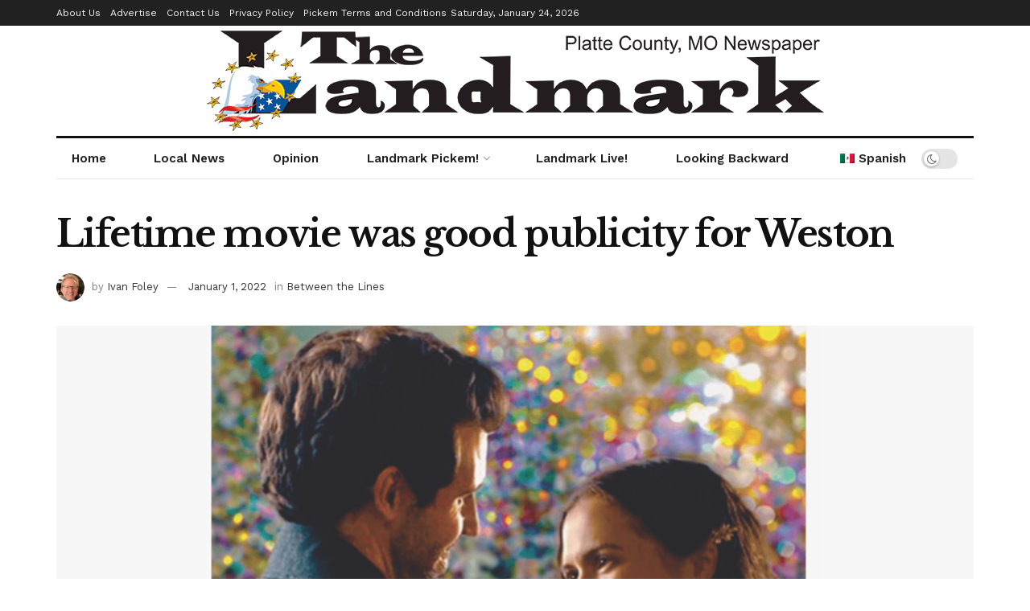

--- FILE ---
content_type: text/html; charset=UTF-8
request_url: https://plattecountylandmark.com/2022/01/01/lifetime-movie-was-good-publicity-for-weston/
body_size: 34045
content:
<!doctype html>
<!--[if lt IE 7]> <html class="no-js lt-ie9 lt-ie8 lt-ie7" lang="en-US"> <![endif]-->
<!--[if IE 7]>    <html class="no-js lt-ie9 lt-ie8" lang="en-US"> <![endif]-->
<!--[if IE 8]>    <html class="no-js lt-ie9" lang="en-US"> <![endif]-->
<!--[if IE 9]>    <html class="no-js lt-ie10" lang="en-US"> <![endif]-->
<!--[if gt IE 8]><!--> <html class="no-js" lang="en-US"> <!--<![endif]-->
<head>
    <meta http-equiv="Content-Type" content="text/html; charset=UTF-8" />
    <meta name='viewport' content='width=device-width, initial-scale=1, user-scalable=yes' />
    <link rel="profile" href="http://gmpg.org/xfn/11" />
    <link rel="pingback" href="https://plattecountylandmark.com/xmlrpc.php" />
    <meta name='robots' content='index, follow, max-image-preview:large, max-snippet:-1, max-video-preview:-1' />
			<script type="text/javascript">
			  var jnews_ajax_url = '/?ajax-request=jnews'
			</script>
			<script type="text/javascript">;window.jnews=window.jnews||{},window.jnews.library=window.jnews.library||{},window.jnews.library=function(){"use strict";var e=this;e.win=window,e.doc=document,e.noop=function(){},e.globalBody=e.doc.getElementsByTagName("body")[0],e.globalBody=e.globalBody?e.globalBody:e.doc,e.win.jnewsDataStorage=e.win.jnewsDataStorage||{_storage:new WeakMap,put:function(e,t,n){this._storage.has(e)||this._storage.set(e,new Map),this._storage.get(e).set(t,n)},get:function(e,t){return this._storage.get(e).get(t)},has:function(e,t){return this._storage.has(e)&&this._storage.get(e).has(t)},remove:function(e,t){var n=this._storage.get(e).delete(t);return 0===!this._storage.get(e).size&&this._storage.delete(e),n}},e.windowWidth=function(){return e.win.innerWidth||e.docEl.clientWidth||e.globalBody.clientWidth},e.windowHeight=function(){return e.win.innerHeight||e.docEl.clientHeight||e.globalBody.clientHeight},e.requestAnimationFrame=e.win.requestAnimationFrame||e.win.webkitRequestAnimationFrame||e.win.mozRequestAnimationFrame||e.win.msRequestAnimationFrame||window.oRequestAnimationFrame||function(e){return setTimeout(e,1e3/60)},e.cancelAnimationFrame=e.win.cancelAnimationFrame||e.win.webkitCancelAnimationFrame||e.win.webkitCancelRequestAnimationFrame||e.win.mozCancelAnimationFrame||e.win.msCancelRequestAnimationFrame||e.win.oCancelRequestAnimationFrame||function(e){clearTimeout(e)},e.classListSupport="classList"in document.createElement("_"),e.hasClass=e.classListSupport?function(e,t){return e.classList.contains(t)}:function(e,t){return e.className.indexOf(t)>=0},e.addClass=e.classListSupport?function(t,n){e.hasClass(t,n)||t.classList.add(n)}:function(t,n){e.hasClass(t,n)||(t.className+=" "+n)},e.removeClass=e.classListSupport?function(t,n){e.hasClass(t,n)&&t.classList.remove(n)}:function(t,n){e.hasClass(t,n)&&(t.className=t.className.replace(n,""))},e.objKeys=function(e){var t=[];for(var n in e)Object.prototype.hasOwnProperty.call(e,n)&&t.push(n);return t},e.isObjectSame=function(e,t){var n=!0;return JSON.stringify(e)!==JSON.stringify(t)&&(n=!1),n},e.extend=function(){for(var e,t,n,o=arguments[0]||{},i=1,a=arguments.length;i<a;i++)if(null!==(e=arguments[i]))for(t in e)o!==(n=e[t])&&void 0!==n&&(o[t]=n);return o},e.dataStorage=e.win.jnewsDataStorage,e.isVisible=function(e){return 0!==e.offsetWidth&&0!==e.offsetHeight||e.getBoundingClientRect().length},e.getHeight=function(e){return e.offsetHeight||e.clientHeight||e.getBoundingClientRect().height},e.getWidth=function(e){return e.offsetWidth||e.clientWidth||e.getBoundingClientRect().width},e.supportsPassive=!1;try{var t=Object.defineProperty({},"passive",{get:function(){e.supportsPassive=!0}});"createEvent"in e.doc?e.win.addEventListener("test",null,t):"fireEvent"in e.doc&&e.win.attachEvent("test",null)}catch(e){}e.passiveOption=!!e.supportsPassive&&{passive:!0},e.setStorage=function(e,t){e="jnews-"+e;var n={expired:Math.floor(((new Date).getTime()+432e5)/1e3)};t=Object.assign(n,t);localStorage.setItem(e,JSON.stringify(t))},e.getStorage=function(e){e="jnews-"+e;var t=localStorage.getItem(e);return null!==t&&0<t.length?JSON.parse(localStorage.getItem(e)):{}},e.expiredStorage=function(){var t,n="jnews-";for(var o in localStorage)o.indexOf(n)>-1&&"undefined"!==(t=e.getStorage(o.replace(n,""))).expired&&t.expired<Math.floor((new Date).getTime()/1e3)&&localStorage.removeItem(o)},e.addEvents=function(t,n,o){for(var i in n){var a=["touchstart","touchmove"].indexOf(i)>=0&&!o&&e.passiveOption;"createEvent"in e.doc?t.addEventListener(i,n[i],a):"fireEvent"in e.doc&&t.attachEvent("on"+i,n[i])}},e.removeEvents=function(t,n){for(var o in n)"createEvent"in e.doc?t.removeEventListener(o,n[o]):"fireEvent"in e.doc&&t.detachEvent("on"+o,n[o])},e.triggerEvents=function(t,n,o){var i;o=o||{detail:null};return"createEvent"in e.doc?(!(i=e.doc.createEvent("CustomEvent")||new CustomEvent(n)).initCustomEvent||i.initCustomEvent(n,!0,!1,o),void t.dispatchEvent(i)):"fireEvent"in e.doc?((i=e.doc.createEventObject()).eventType=n,void t.fireEvent("on"+i.eventType,i)):void 0},e.getParents=function(t,n){void 0===n&&(n=e.doc);for(var o=[],i=t.parentNode,a=!1;!a;)if(i){var r=i;r.querySelectorAll(n).length?a=!0:(o.push(r),i=r.parentNode)}else o=[],a=!0;return o},e.forEach=function(e,t,n){for(var o=0,i=e.length;o<i;o++)t.call(n,e[o],o)},e.getText=function(e){return e.innerText||e.textContent},e.setText=function(e,t){var n="object"==typeof t?t.innerText||t.textContent:t;e.innerText&&(e.innerText=n),e.textContent&&(e.textContent=n)},e.httpBuildQuery=function(t){return e.objKeys(t).reduce(function t(n){var o=arguments.length>1&&void 0!==arguments[1]?arguments[1]:null;return function(i,a){var r=n[a];a=encodeURIComponent(a);var s=o?"".concat(o,"[").concat(a,"]"):a;return null==r||"function"==typeof r?(i.push("".concat(s,"=")),i):["number","boolean","string"].includes(typeof r)?(i.push("".concat(s,"=").concat(encodeURIComponent(r))),i):(i.push(e.objKeys(r).reduce(t(r,s),[]).join("&")),i)}}(t),[]).join("&")},e.get=function(t,n,o,i){return o="function"==typeof o?o:e.noop,e.ajax("GET",t,n,o,i)},e.post=function(t,n,o,i){return o="function"==typeof o?o:e.noop,e.ajax("POST",t,n,o,i)},e.ajax=function(t,n,o,i,a){var r=new XMLHttpRequest,s=n,c=e.httpBuildQuery(o);if(t=-1!=["GET","POST"].indexOf(t)?t:"GET",r.open(t,s+("GET"==t?"?"+c:""),!0),"POST"==t&&r.setRequestHeader("Content-type","application/x-www-form-urlencoded"),r.setRequestHeader("X-Requested-With","XMLHttpRequest"),r.onreadystatechange=function(){4===r.readyState&&200<=r.status&&300>r.status&&"function"==typeof i&&i.call(void 0,r.response)},void 0!==a&&!a){return{xhr:r,send:function(){r.send("POST"==t?c:null)}}}return r.send("POST"==t?c:null),{xhr:r}},e.scrollTo=function(t,n,o){function i(e,t,n){this.start=this.position(),this.change=e-this.start,this.currentTime=0,this.increment=20,this.duration=void 0===n?500:n,this.callback=t,this.finish=!1,this.animateScroll()}return Math.easeInOutQuad=function(e,t,n,o){return(e/=o/2)<1?n/2*e*e+t:-n/2*(--e*(e-2)-1)+t},i.prototype.stop=function(){this.finish=!0},i.prototype.move=function(t){e.doc.documentElement.scrollTop=t,e.globalBody.parentNode.scrollTop=t,e.globalBody.scrollTop=t},i.prototype.position=function(){return e.doc.documentElement.scrollTop||e.globalBody.parentNode.scrollTop||e.globalBody.scrollTop},i.prototype.animateScroll=function(){this.currentTime+=this.increment;var t=Math.easeInOutQuad(this.currentTime,this.start,this.change,this.duration);this.move(t),this.currentTime<this.duration&&!this.finish?e.requestAnimationFrame.call(e.win,this.animateScroll.bind(this)):this.callback&&"function"==typeof this.callback&&this.callback()},new i(t,n,o)},e.unwrap=function(t){var n,o=t;e.forEach(t,(function(e,t){n?n+=e:n=e})),o.replaceWith(n)},e.performance={start:function(e){performance.mark(e+"Start")},stop:function(e){performance.mark(e+"End"),performance.measure(e,e+"Start",e+"End")}},e.fps=function(){var t=0,n=0,o=0;!function(){var i=t=0,a=0,r=0,s=document.getElementById("fpsTable"),c=function(t){void 0===document.getElementsByTagName("body")[0]?e.requestAnimationFrame.call(e.win,(function(){c(t)})):document.getElementsByTagName("body")[0].appendChild(t)};null===s&&((s=document.createElement("div")).style.position="fixed",s.style.top="120px",s.style.left="10px",s.style.width="100px",s.style.height="20px",s.style.border="1px solid black",s.style.fontSize="11px",s.style.zIndex="100000",s.style.backgroundColor="white",s.id="fpsTable",c(s));var l=function(){o++,n=Date.now(),(a=(o/(r=(n-t)/1e3)).toPrecision(2))!=i&&(i=a,s.innerHTML=i+"fps"),1<r&&(t=n,o=0),e.requestAnimationFrame.call(e.win,l)};l()}()},e.instr=function(e,t){for(var n=0;n<t.length;n++)if(-1!==e.toLowerCase().indexOf(t[n].toLowerCase()))return!0},e.winLoad=function(t,n){function o(o){if("complete"===e.doc.readyState||"interactive"===e.doc.readyState)return!o||n?setTimeout(t,n||1):t(o),1}o()||e.addEvents(e.win,{load:o})},e.docReady=function(t,n){function o(o){if("complete"===e.doc.readyState||"interactive"===e.doc.readyState)return!o||n?setTimeout(t,n||1):t(o),1}o()||e.addEvents(e.doc,{DOMContentLoaded:o})},e.fireOnce=function(){e.docReady((function(){e.assets=e.assets||[],e.assets.length&&(e.boot(),e.load_assets())}),50)},e.boot=function(){e.length&&e.doc.querySelectorAll("style[media]").forEach((function(e){"not all"==e.getAttribute("media")&&e.removeAttribute("media")}))},e.create_js=function(t,n){var o=e.doc.createElement("script");switch(o.setAttribute("src",t),n){case"defer":o.setAttribute("defer",!0);break;case"async":o.setAttribute("async",!0);break;case"deferasync":o.setAttribute("defer",!0),o.setAttribute("async",!0)}e.globalBody.appendChild(o)},e.load_assets=function(){"object"==typeof e.assets&&e.forEach(e.assets.slice(0),(function(t,n){var o="";t.defer&&(o+="defer"),t.async&&(o+="async"),e.create_js(t.url,o);var i=e.assets.indexOf(t);i>-1&&e.assets.splice(i,1)})),e.assets=jnewsoption.au_scripts=window.jnewsads=[]},e.setCookie=function(e,t,n){var o="";if(n){var i=new Date;i.setTime(i.getTime()+24*n*60*60*1e3),o="; expires="+i.toUTCString()}document.cookie=e+"="+(t||"")+o+"; path=/"},e.getCookie=function(e){for(var t=e+"=",n=document.cookie.split(";"),o=0;o<n.length;o++){for(var i=n[o];" "==i.charAt(0);)i=i.substring(1,i.length);if(0==i.indexOf(t))return i.substring(t.length,i.length)}return null},e.eraseCookie=function(e){document.cookie=e+"=; Path=/; Expires=Thu, 01 Jan 1970 00:00:01 GMT;"},e.docReady((function(){e.globalBody=e.globalBody==e.doc?e.doc.getElementsByTagName("body")[0]:e.globalBody,e.globalBody=e.globalBody?e.globalBody:e.doc})),e.winLoad((function(){e.winLoad((function(){var t=!1;if(void 0!==window.jnewsadmin)if(void 0!==window.file_version_checker){var n=e.objKeys(window.file_version_checker);n.length?n.forEach((function(e){t||"10.0.4"===window.file_version_checker[e]||(t=!0)})):t=!0}else t=!0;t&&(window.jnewsHelper.getMessage(),window.jnewsHelper.getNotice())}),2500)}))},window.jnews.library=new window.jnews.library;</script>
	<!-- This site is optimized with the Yoast SEO Premium plugin v24.9 (Yoast SEO v24.9) - https://yoast.com/wordpress/plugins/seo/ -->
	<title>Lifetime movie was good publicity for Weston -</title>
	<meta name="description" content="Watching the Lifetime channel&#039;s airing of &quot;Rebuilding a Dream Christmas,&quot; the movie filmed in Weston during the summer of 2020, was gripping. Don&#039;t get me wrong, it wasn&#039;t the plot or the pacing. I was gripped to" />
	<link rel="canonical" href="https://plattecountylandmark.com/2022/01/01/lifetime-movie-was-good-publicity-for-weston/" />
	<meta property="og:locale" content="en_US" />
	<meta property="og:type" content="article" />
	<meta property="og:title" content="Lifetime movie was good publicity for Weston" />
	<meta property="og:description" content="Watching the Lifetime channel&#039;s airing of &quot;Rebuilding a Dream Christmas,&quot; the movie filmed in Weston during the summer of 2020, was gripping. Don&#039;t get me wrong, it wasn&#039;t the plot or the pacing. I was gripped to" />
	<meta property="og:url" content="https://plattecountylandmark.com/2022/01/01/lifetime-movie-was-good-publicity-for-weston/" />
	<meta property="og:site_name" content="The Platte County Landmark Newspaper" />
	<meta property="article:publisher" content="https://www.facebook.com/PlatteCountyLandmark/" />
	<meta property="article:author" content="https://www.facebook.com/PlatteCountyLandmark/" />
	<meta property="article:published_time" content="2022-01-01T18:37:58+00:00" />
	<meta property="article:modified_time" content="2022-01-01T18:50:17+00:00" />
	<meta property="og:image" content="https://plattecountylandmark.com/wp-content/uploads/2021/12/Weston-movie-for-web-12-22-2021.png" />
	<meta property="og:image:width" content="1201" />
	<meta property="og:image:height" content="676" />
	<meta property="og:image:type" content="image/png" />
	<meta name="author" content="Ivan Foley" />
	<meta name="twitter:card" content="summary_large_image" />
	<meta name="twitter:description" content="Watching the Lifetime channel&#039;s airing of &quot;Rebuilding a Dream Christmas,&quot; the movie filmed in Weston during the summer of 2020, was gripping. Don&#039;t get me wrong, it wasn&#039;t the plot or the pacing. I was gripped to" />
	<meta name="twitter:creator" content="@https://twitter.com/ivanfoley" />
	<meta name="twitter:site" content="@ivanfoley" />
	<meta name="twitter:label1" content="Written by" />
	<meta name="twitter:data1" content="Ivan Foley" />
	<meta name="twitter:label2" content="Est. reading time" />
	<meta name="twitter:data2" content="4 minutes" />
	<script type="application/ld+json" class="yoast-schema-graph">{"@context":"https://schema.org","@graph":[{"@type":"Article","@id":"https://plattecountylandmark.com/2022/01/01/lifetime-movie-was-good-publicity-for-weston/#article","isPartOf":{"@id":"https://plattecountylandmark.com/2022/01/01/lifetime-movie-was-good-publicity-for-weston/"},"author":{"name":"Ivan Foley","@id":"https://plattecountylandmark.com/#/schema/person/e40739f99128b6284b0aa2b5be108b3d"},"headline":"Lifetime movie was good publicity for Weston","datePublished":"2022-01-01T18:37:58+00:00","dateModified":"2022-01-01T18:50:17+00:00","mainEntityOfPage":{"@id":"https://plattecountylandmark.com/2022/01/01/lifetime-movie-was-good-publicity-for-weston/"},"wordCount":872,"publisher":{"@id":"https://plattecountylandmark.com/#organization"},"image":{"@id":"https://plattecountylandmark.com/2022/01/01/lifetime-movie-was-good-publicity-for-weston/#primaryimage"},"thumbnailUrl":"https://i0.wp.com/plattecountylandmark.com/wp-content/uploads/2021/12/Weston-movie-for-web-12-22-2021.png?fit=1201%2C676&ssl=1","keywords":["landmark live","platte county","weston"],"articleSection":["Between the Lines"],"inLanguage":"en-US"},{"@type":"WebPage","@id":"https://plattecountylandmark.com/2022/01/01/lifetime-movie-was-good-publicity-for-weston/","url":"https://plattecountylandmark.com/2022/01/01/lifetime-movie-was-good-publicity-for-weston/","name":"Lifetime movie was good publicity for Weston -","isPartOf":{"@id":"https://plattecountylandmark.com/#website"},"primaryImageOfPage":{"@id":"https://plattecountylandmark.com/2022/01/01/lifetime-movie-was-good-publicity-for-weston/#primaryimage"},"image":{"@id":"https://plattecountylandmark.com/2022/01/01/lifetime-movie-was-good-publicity-for-weston/#primaryimage"},"thumbnailUrl":"https://i0.wp.com/plattecountylandmark.com/wp-content/uploads/2021/12/Weston-movie-for-web-12-22-2021.png?fit=1201%2C676&ssl=1","datePublished":"2022-01-01T18:37:58+00:00","dateModified":"2022-01-01T18:50:17+00:00","description":"Watching the Lifetime channel's airing of \"Rebuilding a Dream Christmas,\" the movie filmed in Weston during the summer of 2020, was gripping. Don't get me wrong, it wasn't the plot or the pacing. I was gripped to","breadcrumb":{"@id":"https://plattecountylandmark.com/2022/01/01/lifetime-movie-was-good-publicity-for-weston/#breadcrumb"},"inLanguage":"en-US","potentialAction":[{"@type":"ReadAction","target":["https://plattecountylandmark.com/2022/01/01/lifetime-movie-was-good-publicity-for-weston/"]}]},{"@type":"ImageObject","inLanguage":"en-US","@id":"https://plattecountylandmark.com/2022/01/01/lifetime-movie-was-good-publicity-for-weston/#primaryimage","url":"https://i0.wp.com/plattecountylandmark.com/wp-content/uploads/2021/12/Weston-movie-for-web-12-22-2021.png?fit=1201%2C676&ssl=1","contentUrl":"https://i0.wp.com/plattecountylandmark.com/wp-content/uploads/2021/12/Weston-movie-for-web-12-22-2021.png?fit=1201%2C676&ssl=1","width":1201,"height":676,"caption":"Weston Christmas movie"},{"@type":"BreadcrumbList","@id":"https://plattecountylandmark.com/2022/01/01/lifetime-movie-was-good-publicity-for-weston/#breadcrumb","itemListElement":[{"@type":"ListItem","position":1,"name":"Home","item":"https://plattecountylandmark.com/"},{"@type":"ListItem","position":2,"name":"Lifetime movie was good publicity for Weston"}]},{"@type":"WebSite","@id":"https://plattecountylandmark.com/#website","url":"https://plattecountylandmark.com/","name":"The Platte County Landmark Newspaper","description":"&quot;The News You Need to Read&quot; for Platte County Missouri","publisher":{"@id":"https://plattecountylandmark.com/#organization"},"potentialAction":[{"@type":"SearchAction","target":{"@type":"EntryPoint","urlTemplate":"https://plattecountylandmark.com/?s={search_term_string}"},"query-input":{"@type":"PropertyValueSpecification","valueRequired":true,"valueName":"search_term_string"}}],"inLanguage":"en-US"},{"@type":"Organization","@id":"https://plattecountylandmark.com/#organization","name":"The Platte County Landmark Newspaper","url":"https://plattecountylandmark.com/","logo":{"@type":"ImageObject","inLanguage":"en-US","@id":"https://plattecountylandmark.com/#/schema/logo/image/","url":"https://i1.wp.com/plattecountylandmark.com/wp-content/uploads/2020/04/Landmark-small-web-logo-circle.png?fit=400%2C400&ssl=1","contentUrl":"https://i1.wp.com/plattecountylandmark.com/wp-content/uploads/2020/04/Landmark-small-web-logo-circle.png?fit=400%2C400&ssl=1","width":400,"height":400,"caption":"The Platte County Landmark Newspaper"},"image":{"@id":"https://plattecountylandmark.com/#/schema/logo/image/"},"sameAs":["https://www.facebook.com/PlatteCountyLandmark/","https://x.com/ivanfoley","https://www.youtube.com/channel/UCptF8sYR2rZSkCQOpkkk51A"]},{"@type":"Person","@id":"https://plattecountylandmark.com/#/schema/person/e40739f99128b6284b0aa2b5be108b3d","name":"Ivan Foley","image":{"@type":"ImageObject","inLanguage":"en-US","@id":"https://plattecountylandmark.com/#/schema/person/image/","url":"https://i0.wp.com/plattecountylandmark.com/wp-content/uploads/2020/04/ivan-headshot.png?resize=96%2C96&ssl=1","contentUrl":"https://i0.wp.com/plattecountylandmark.com/wp-content/uploads/2020/04/ivan-headshot.png?resize=96%2C96&ssl=1","caption":"Ivan Foley"},"description":"Ivan Foley, longtime owner/publisher of the Platte County Landmark, is a past winner of the national Gish Award for courage, tenacity and integrity in rural journalism, presented by the Institute for Rural Journalism and Community Issues at the University of Kentucky. He lives in Platte County not far from KCI Airport.","sameAs":["https://plattecountylandmark.com","https://www.facebook.com/PlatteCountyLandmark/","https://x.com/https://twitter.com/ivanfoley","https://www.youtube.com/channel/UCptF8sYR2rZSkCQOpkkk51A"],"url":"https://plattecountylandmark.com/author/ivanfoley/"}]}</script>
	<!-- / Yoast SEO Premium plugin. -->


<link rel='dns-prefetch' href='//stats.wp.com' />
<link rel='dns-prefetch' href='//fonts.googleapis.com' />
<link rel='preconnect' href='//i0.wp.com' />
<link rel='preconnect' href='https://fonts.gstatic.com' />
<link rel="alternate" type="application/rss+xml" title="The Platte County Landmark Newspaper &raquo; Feed" href="https://plattecountylandmark.com/feed/" />
<link rel="alternate" type="application/rss+xml" title="The Platte County Landmark Newspaper &raquo; Comments Feed" href="https://plattecountylandmark.com/comments/feed/" />
<link rel="alternate" type="application/rss+xml" title="The Platte County Landmark Newspaper &raquo; Lifetime movie was good publicity for Weston Comments Feed" href="https://plattecountylandmark.com/2022/01/01/lifetime-movie-was-good-publicity-for-weston/feed/" />
<link rel="alternate" title="oEmbed (JSON)" type="application/json+oembed" href="https://plattecountylandmark.com/wp-json/oembed/1.0/embed?url=https%3A%2F%2Fplattecountylandmark.com%2F2022%2F01%2F01%2Flifetime-movie-was-good-publicity-for-weston%2F" />
<link rel="alternate" title="oEmbed (XML)" type="text/xml+oembed" href="https://plattecountylandmark.com/wp-json/oembed/1.0/embed?url=https%3A%2F%2Fplattecountylandmark.com%2F2022%2F01%2F01%2Flifetime-movie-was-good-publicity-for-weston%2F&#038;format=xml" />
<style id='wp-img-auto-sizes-contain-inline-css' type='text/css'>
img:is([sizes=auto i],[sizes^="auto," i]){contain-intrinsic-size:3000px 1500px}
/*# sourceURL=wp-img-auto-sizes-contain-inline-css */
</style>
<link rel='stylesheet' id='bdt-uikit-css' href='https://plattecountylandmark.com/wp-content/plugins/bdthemes-element-pack/assets/css/bdt-uikit.css?ver=3.15.1' type='text/css' media='all' />
<link rel='stylesheet' id='ep-helper-css' href='https://plattecountylandmark.com/wp-content/plugins/bdthemes-element-pack/assets/css/ep-helper.css?ver=7.3.1' type='text/css' media='all' />
<style id='wp-emoji-styles-inline-css' type='text/css'>

	img.wp-smiley, img.emoji {
		display: inline !important;
		border: none !important;
		box-shadow: none !important;
		height: 1em !important;
		width: 1em !important;
		margin: 0 0.07em !important;
		vertical-align: -0.1em !important;
		background: none !important;
		padding: 0 !important;
	}
/*# sourceURL=wp-emoji-styles-inline-css */
</style>
<link rel='stylesheet' id='wp-block-library-css' href='https://plattecountylandmark.com/wp-includes/css/dist/block-library/style.min.css?ver=6.9' type='text/css' media='all' />
<style id='global-styles-inline-css' type='text/css'>
:root{--wp--preset--aspect-ratio--square: 1;--wp--preset--aspect-ratio--4-3: 4/3;--wp--preset--aspect-ratio--3-4: 3/4;--wp--preset--aspect-ratio--3-2: 3/2;--wp--preset--aspect-ratio--2-3: 2/3;--wp--preset--aspect-ratio--16-9: 16/9;--wp--preset--aspect-ratio--9-16: 9/16;--wp--preset--color--black: #000000;--wp--preset--color--cyan-bluish-gray: #abb8c3;--wp--preset--color--white: #ffffff;--wp--preset--color--pale-pink: #f78da7;--wp--preset--color--vivid-red: #cf2e2e;--wp--preset--color--luminous-vivid-orange: #ff6900;--wp--preset--color--luminous-vivid-amber: #fcb900;--wp--preset--color--light-green-cyan: #7bdcb5;--wp--preset--color--vivid-green-cyan: #00d084;--wp--preset--color--pale-cyan-blue: #8ed1fc;--wp--preset--color--vivid-cyan-blue: #0693e3;--wp--preset--color--vivid-purple: #9b51e0;--wp--preset--gradient--vivid-cyan-blue-to-vivid-purple: linear-gradient(135deg,rgb(6,147,227) 0%,rgb(155,81,224) 100%);--wp--preset--gradient--light-green-cyan-to-vivid-green-cyan: linear-gradient(135deg,rgb(122,220,180) 0%,rgb(0,208,130) 100%);--wp--preset--gradient--luminous-vivid-amber-to-luminous-vivid-orange: linear-gradient(135deg,rgb(252,185,0) 0%,rgb(255,105,0) 100%);--wp--preset--gradient--luminous-vivid-orange-to-vivid-red: linear-gradient(135deg,rgb(255,105,0) 0%,rgb(207,46,46) 100%);--wp--preset--gradient--very-light-gray-to-cyan-bluish-gray: linear-gradient(135deg,rgb(238,238,238) 0%,rgb(169,184,195) 100%);--wp--preset--gradient--cool-to-warm-spectrum: linear-gradient(135deg,rgb(74,234,220) 0%,rgb(151,120,209) 20%,rgb(207,42,186) 40%,rgb(238,44,130) 60%,rgb(251,105,98) 80%,rgb(254,248,76) 100%);--wp--preset--gradient--blush-light-purple: linear-gradient(135deg,rgb(255,206,236) 0%,rgb(152,150,240) 100%);--wp--preset--gradient--blush-bordeaux: linear-gradient(135deg,rgb(254,205,165) 0%,rgb(254,45,45) 50%,rgb(107,0,62) 100%);--wp--preset--gradient--luminous-dusk: linear-gradient(135deg,rgb(255,203,112) 0%,rgb(199,81,192) 50%,rgb(65,88,208) 100%);--wp--preset--gradient--pale-ocean: linear-gradient(135deg,rgb(255,245,203) 0%,rgb(182,227,212) 50%,rgb(51,167,181) 100%);--wp--preset--gradient--electric-grass: linear-gradient(135deg,rgb(202,248,128) 0%,rgb(113,206,126) 100%);--wp--preset--gradient--midnight: linear-gradient(135deg,rgb(2,3,129) 0%,rgb(40,116,252) 100%);--wp--preset--font-size--small: 13px;--wp--preset--font-size--medium: 20px;--wp--preset--font-size--large: 36px;--wp--preset--font-size--x-large: 42px;--wp--preset--spacing--20: 0.44rem;--wp--preset--spacing--30: 0.67rem;--wp--preset--spacing--40: 1rem;--wp--preset--spacing--50: 1.5rem;--wp--preset--spacing--60: 2.25rem;--wp--preset--spacing--70: 3.38rem;--wp--preset--spacing--80: 5.06rem;--wp--preset--shadow--natural: 6px 6px 9px rgba(0, 0, 0, 0.2);--wp--preset--shadow--deep: 12px 12px 50px rgba(0, 0, 0, 0.4);--wp--preset--shadow--sharp: 6px 6px 0px rgba(0, 0, 0, 0.2);--wp--preset--shadow--outlined: 6px 6px 0px -3px rgb(255, 255, 255), 6px 6px rgb(0, 0, 0);--wp--preset--shadow--crisp: 6px 6px 0px rgb(0, 0, 0);}:where(.is-layout-flex){gap: 0.5em;}:where(.is-layout-grid){gap: 0.5em;}body .is-layout-flex{display: flex;}.is-layout-flex{flex-wrap: wrap;align-items: center;}.is-layout-flex > :is(*, div){margin: 0;}body .is-layout-grid{display: grid;}.is-layout-grid > :is(*, div){margin: 0;}:where(.wp-block-columns.is-layout-flex){gap: 2em;}:where(.wp-block-columns.is-layout-grid){gap: 2em;}:where(.wp-block-post-template.is-layout-flex){gap: 1.25em;}:where(.wp-block-post-template.is-layout-grid){gap: 1.25em;}.has-black-color{color: var(--wp--preset--color--black) !important;}.has-cyan-bluish-gray-color{color: var(--wp--preset--color--cyan-bluish-gray) !important;}.has-white-color{color: var(--wp--preset--color--white) !important;}.has-pale-pink-color{color: var(--wp--preset--color--pale-pink) !important;}.has-vivid-red-color{color: var(--wp--preset--color--vivid-red) !important;}.has-luminous-vivid-orange-color{color: var(--wp--preset--color--luminous-vivid-orange) !important;}.has-luminous-vivid-amber-color{color: var(--wp--preset--color--luminous-vivid-amber) !important;}.has-light-green-cyan-color{color: var(--wp--preset--color--light-green-cyan) !important;}.has-vivid-green-cyan-color{color: var(--wp--preset--color--vivid-green-cyan) !important;}.has-pale-cyan-blue-color{color: var(--wp--preset--color--pale-cyan-blue) !important;}.has-vivid-cyan-blue-color{color: var(--wp--preset--color--vivid-cyan-blue) !important;}.has-vivid-purple-color{color: var(--wp--preset--color--vivid-purple) !important;}.has-black-background-color{background-color: var(--wp--preset--color--black) !important;}.has-cyan-bluish-gray-background-color{background-color: var(--wp--preset--color--cyan-bluish-gray) !important;}.has-white-background-color{background-color: var(--wp--preset--color--white) !important;}.has-pale-pink-background-color{background-color: var(--wp--preset--color--pale-pink) !important;}.has-vivid-red-background-color{background-color: var(--wp--preset--color--vivid-red) !important;}.has-luminous-vivid-orange-background-color{background-color: var(--wp--preset--color--luminous-vivid-orange) !important;}.has-luminous-vivid-amber-background-color{background-color: var(--wp--preset--color--luminous-vivid-amber) !important;}.has-light-green-cyan-background-color{background-color: var(--wp--preset--color--light-green-cyan) !important;}.has-vivid-green-cyan-background-color{background-color: var(--wp--preset--color--vivid-green-cyan) !important;}.has-pale-cyan-blue-background-color{background-color: var(--wp--preset--color--pale-cyan-blue) !important;}.has-vivid-cyan-blue-background-color{background-color: var(--wp--preset--color--vivid-cyan-blue) !important;}.has-vivid-purple-background-color{background-color: var(--wp--preset--color--vivid-purple) !important;}.has-black-border-color{border-color: var(--wp--preset--color--black) !important;}.has-cyan-bluish-gray-border-color{border-color: var(--wp--preset--color--cyan-bluish-gray) !important;}.has-white-border-color{border-color: var(--wp--preset--color--white) !important;}.has-pale-pink-border-color{border-color: var(--wp--preset--color--pale-pink) !important;}.has-vivid-red-border-color{border-color: var(--wp--preset--color--vivid-red) !important;}.has-luminous-vivid-orange-border-color{border-color: var(--wp--preset--color--luminous-vivid-orange) !important;}.has-luminous-vivid-amber-border-color{border-color: var(--wp--preset--color--luminous-vivid-amber) !important;}.has-light-green-cyan-border-color{border-color: var(--wp--preset--color--light-green-cyan) !important;}.has-vivid-green-cyan-border-color{border-color: var(--wp--preset--color--vivid-green-cyan) !important;}.has-pale-cyan-blue-border-color{border-color: var(--wp--preset--color--pale-cyan-blue) !important;}.has-vivid-cyan-blue-border-color{border-color: var(--wp--preset--color--vivid-cyan-blue) !important;}.has-vivid-purple-border-color{border-color: var(--wp--preset--color--vivid-purple) !important;}.has-vivid-cyan-blue-to-vivid-purple-gradient-background{background: var(--wp--preset--gradient--vivid-cyan-blue-to-vivid-purple) !important;}.has-light-green-cyan-to-vivid-green-cyan-gradient-background{background: var(--wp--preset--gradient--light-green-cyan-to-vivid-green-cyan) !important;}.has-luminous-vivid-amber-to-luminous-vivid-orange-gradient-background{background: var(--wp--preset--gradient--luminous-vivid-amber-to-luminous-vivid-orange) !important;}.has-luminous-vivid-orange-to-vivid-red-gradient-background{background: var(--wp--preset--gradient--luminous-vivid-orange-to-vivid-red) !important;}.has-very-light-gray-to-cyan-bluish-gray-gradient-background{background: var(--wp--preset--gradient--very-light-gray-to-cyan-bluish-gray) !important;}.has-cool-to-warm-spectrum-gradient-background{background: var(--wp--preset--gradient--cool-to-warm-spectrum) !important;}.has-blush-light-purple-gradient-background{background: var(--wp--preset--gradient--blush-light-purple) !important;}.has-blush-bordeaux-gradient-background{background: var(--wp--preset--gradient--blush-bordeaux) !important;}.has-luminous-dusk-gradient-background{background: var(--wp--preset--gradient--luminous-dusk) !important;}.has-pale-ocean-gradient-background{background: var(--wp--preset--gradient--pale-ocean) !important;}.has-electric-grass-gradient-background{background: var(--wp--preset--gradient--electric-grass) !important;}.has-midnight-gradient-background{background: var(--wp--preset--gradient--midnight) !important;}.has-small-font-size{font-size: var(--wp--preset--font-size--small) !important;}.has-medium-font-size{font-size: var(--wp--preset--font-size--medium) !important;}.has-large-font-size{font-size: var(--wp--preset--font-size--large) !important;}.has-x-large-font-size{font-size: var(--wp--preset--font-size--x-large) !important;}
/*# sourceURL=global-styles-inline-css */
</style>

<style id='classic-theme-styles-inline-css' type='text/css'>
/*! This file is auto-generated */
.wp-block-button__link{color:#fff;background-color:#32373c;border-radius:9999px;box-shadow:none;text-decoration:none;padding:calc(.667em + 2px) calc(1.333em + 2px);font-size:1.125em}.wp-block-file__button{background:#32373c;color:#fff;text-decoration:none}
/*# sourceURL=/wp-includes/css/classic-themes.min.css */
</style>
<link rel='stylesheet' id='mpp_gutenberg-css' href='https://plattecountylandmark.com/wp-content/plugins/metronet-profile-picture/dist/blocks.style.build.css?ver=2.6.3' type='text/css' media='all' />
<link rel='stylesheet' id='bg-shce-genericons-css' href='https://plattecountylandmark.com/wp-content/plugins/show-hidecollapse-expand/assets/css/genericons/genericons.css?ver=6.9' type='text/css' media='all' />
<link rel='stylesheet' id='bg-show-hide-css' href='https://plattecountylandmark.com/wp-content/plugins/show-hidecollapse-expand/assets/css/bg-show-hide.css?ver=6.9' type='text/css' media='all' />
<link rel='stylesheet' id='sp-styles-css' href='https://plattecountylandmark.com/wp-content/plugins/sports-pickem//css/style.css?ver=6.9' type='text/css' media='all' />
<link rel='stylesheet' id='sp-styles-team-images-css' href='https://plattecountylandmark.com/wp-content/plugins/sports-pickem//css/team-images.css?ver=6.9' type='text/css' media='all' />
<link rel='stylesheet' id='sp-styles-leagues-css' href='https://plattecountylandmark.com/wp-content/plugins/sports-pickem//css/league-2022.css?ver=6.9' type='text/css' media='all' />
<link rel='stylesheet' id='sp-slick-css' href='https://plattecountylandmark.com/wp-content/plugins/sports-pickem//css/slick.css?ver=6.9' type='text/css' media='all' />
<link rel='stylesheet' id='taxonomy-image-plugin-public-css' href='https://plattecountylandmark.com/wp-content/plugins/taxonomy-images/css/style.css?ver=0.9.6' type='text/css' media='screen' />
<link rel='stylesheet' id='trp-language-switcher-style-css' href='https://plattecountylandmark.com/wp-content/plugins/translatepress-multilingual/assets/css/trp-language-switcher.css?ver=2.9.11' type='text/css' media='all' />
<link rel='stylesheet' id='if-menu-site-css-css' href='https://plattecountylandmark.com/wp-content/plugins/if-menu/assets/if-menu-site.css?ver=6.9' type='text/css' media='all' />
<link rel='stylesheet' id='js_composer_front-css' href='https://plattecountylandmark.com/wp-content/plugins/js_composer/assets/css/js_composer.min.css?ver=8.2' type='text/css' media='all' />
<link rel='stylesheet' id='elementor-frontend-css' href='https://plattecountylandmark.com/wp-content/plugins/elementor/assets/css/frontend.min.css?ver=3.28.3' type='text/css' media='all' />
<style id='akismet-widget-style-inline-css' type='text/css'>

			.a-stats {
				--akismet-color-mid-green: #357b49;
				--akismet-color-white: #fff;
				--akismet-color-light-grey: #f6f7f7;

				max-width: 350px;
				width: auto;
			}

			.a-stats * {
				all: unset;
				box-sizing: border-box;
			}

			.a-stats strong {
				font-weight: 600;
			}

			.a-stats a.a-stats__link,
			.a-stats a.a-stats__link:visited,
			.a-stats a.a-stats__link:active {
				background: var(--akismet-color-mid-green);
				border: none;
				box-shadow: none;
				border-radius: 8px;
				color: var(--akismet-color-white);
				cursor: pointer;
				display: block;
				font-family: -apple-system, BlinkMacSystemFont, 'Segoe UI', 'Roboto', 'Oxygen-Sans', 'Ubuntu', 'Cantarell', 'Helvetica Neue', sans-serif;
				font-weight: 500;
				padding: 12px;
				text-align: center;
				text-decoration: none;
				transition: all 0.2s ease;
			}

			/* Extra specificity to deal with TwentyTwentyOne focus style */
			.widget .a-stats a.a-stats__link:focus {
				background: var(--akismet-color-mid-green);
				color: var(--akismet-color-white);
				text-decoration: none;
			}

			.a-stats a.a-stats__link:hover {
				filter: brightness(110%);
				box-shadow: 0 4px 12px rgba(0, 0, 0, 0.06), 0 0 2px rgba(0, 0, 0, 0.16);
			}

			.a-stats .count {
				color: var(--akismet-color-white);
				display: block;
				font-size: 1.5em;
				line-height: 1.4;
				padding: 0 13px;
				white-space: nowrap;
			}
		
/*# sourceURL=akismet-widget-style-inline-css */
</style>
<link rel='stylesheet' id='jeg_customizer_font-css' href='//fonts.googleapis.com/css?family=Work+Sans%3Aregular%2C600%7CLibre+Baskerville%3Aregular%2Citalic%2C700&#038;display=swap&#038;ver=1.3.0' type='text/css' media='all' />
<link rel='stylesheet' id='tablepress-default-css' href='https://plattecountylandmark.com/wp-content/tablepress-combined.min.css?ver=12' type='text/css' media='all' />
<link rel='stylesheet' id='jnews-frontend-css' href='https://plattecountylandmark.com/wp-content/themes/jnews/assets/dist/frontend.min.css?ver=11.6.11' type='text/css' media='all' />
<link rel='stylesheet' id='jnews-js-composer-css' href='https://plattecountylandmark.com/wp-content/themes/jnews/assets/css/js-composer-frontend.css?ver=11.6.11' type='text/css' media='all' />
<link rel='stylesheet' id='jnews-elementor-css' href='https://plattecountylandmark.com/wp-content/themes/jnews/assets/css/elementor-frontend.css?ver=11.6.11' type='text/css' media='all' />
<link rel='stylesheet' id='jnews-style-css' href='https://plattecountylandmark.com/wp-content/themes/jnews/style.css?ver=11.6.11' type='text/css' media='all' />
<link rel='stylesheet' id='jnews-darkmode-css' href='https://plattecountylandmark.com/wp-content/themes/jnews/assets/css/darkmode.css?ver=11.6.11' type='text/css' media='all' />
<link rel='stylesheet' id='jnews-scheme-css' href='https://plattecountylandmark.com/wp-content/themes/jnews/data/import/newspaper/scheme.css?ver=11.6.11' type='text/css' media='all' />
<link rel='stylesheet' id='__EPYT__style-css' href='https://plattecountylandmark.com/wp-content/plugins/youtube-embed-plus/styles/ytprefs.min.css?ver=14.2.2' type='text/css' media='all' />
<style id='__EPYT__style-inline-css' type='text/css'>

                .epyt-gallery-thumb {
                        width: 33.333%;
                }
                
/*# sourceURL=__EPYT__style-inline-css */
</style>
<link rel='stylesheet' id='jnews-social-login-style-css' href='https://plattecountylandmark.com/wp-content/plugins/jnews-social-login/assets/css/plugin.css?ver=11.0.4' type='text/css' media='all' />
<link rel='stylesheet' id='jnews-select-share-css' href='https://plattecountylandmark.com/wp-content/plugins/jnews-social-share/assets/css/plugin.css' type='text/css' media='all' />
<link rel='stylesheet' id='jnews-weather-style-css' href='https://plattecountylandmark.com/wp-content/plugins/jnews-weather/assets/css/plugin.css?ver=11.0.2' type='text/css' media='all' />
<link rel='stylesheet' id='wppb_stylesheet-css' href='https://plattecountylandmark.com/wp-content/plugins/profile-builder/assets/css/style-front-end.css?ver=3.13.7' type='text/css' media='all' />
<script type="text/javascript">
            window._nslDOMReady = function (callback) {
                if ( document.readyState === "complete" || document.readyState === "interactive" ) {
                    callback();
                } else {
                    document.addEventListener( "DOMContentLoaded", callback );
                }
            };
            </script><script type="text/javascript" src="https://plattecountylandmark.com/wp-includes/js/jquery/jquery.min.js?ver=3.7.1" id="jquery-core-js"></script>
<script type="text/javascript" src="https://plattecountylandmark.com/wp-includes/js/jquery/jquery-migrate.min.js?ver=3.4.1" id="jquery-migrate-js"></script>
<script type="text/javascript" src="//plattecountylandmark.com/wp-content/plugins/revslider/sr6/assets/js/rbtools.min.js?ver=6.7.21" async id="tp-tools-js"></script>
<script type="text/javascript" src="//plattecountylandmark.com/wp-content/plugins/revslider/sr6/assets/js/rs6.min.js?ver=6.7.21" async id="revmin-js"></script>
<script type="text/javascript" src="https://plattecountylandmark.com/wp-content/plugins/sports-pickem/js/jquery.plugin.min.js?ver=6.9" id="sp-plugins-js-js"></script>
<script type="text/javascript" src="https://plattecountylandmark.com/wp-content/plugins/sports-pickem/js/jquery.jclock.js?ver=6.9" id="sp-clock-js-js"></script>
<script type="text/javascript" src="https://plattecountylandmark.com/wp-content/plugins/sports-pickem/js/jquery.countdown.min.js?ver=6.9" id="sp-countdown-js-js"></script>
<script type="text/javascript" src="https://plattecountylandmark.com/wp-content/plugins/sports-pickem/js/slick.min.js?ver=6.9" id="sp-slick-js-js"></script>
<script type="text/javascript" src="https://plattecountylandmark.com/wp-content/plugins/sports-pickem/js/jsonpath.js?ver=6.9" id="sp-jsonpath-js-js"></script>
<script type="text/javascript" id="sp-main-js-js-extra">
/* <![CDATA[ */
var fetch_vars = {"sp_url":"https://plattecountylandmark.com/wp-admin/admin-ajax.php"};
//# sourceURL=sp-main-js-js-extra
/* ]]> */
</script>
<script type="text/javascript" src="https://plattecountylandmark.com/wp-content/plugins/sports-pickem/js/main.js?ver=6.9" id="sp-main-js-js"></script>
<script type="text/javascript" id="__ytprefs__-js-extra">
/* <![CDATA[ */
var _EPYT_ = {"ajaxurl":"https://plattecountylandmark.com/wp-admin/admin-ajax.php","security":"f6177ab24c","gallery_scrolloffset":"20","eppathtoscripts":"https://plattecountylandmark.com/wp-content/plugins/youtube-embed-plus/scripts/","eppath":"https://plattecountylandmark.com/wp-content/plugins/youtube-embed-plus/","epresponsiveselector":"[\"iframe.__youtube_prefs__\",\"iframe[src*='youtube.com']\",\"iframe[src*='youtube-nocookie.com']\",\"iframe[data-ep-src*='youtube.com']\",\"iframe[data-ep-src*='youtube-nocookie.com']\",\"iframe[data-ep-gallerysrc*='youtube.com']\"]","epdovol":"1","version":"14.2.2","evselector":"iframe.__youtube_prefs__[src], iframe[src*=\"youtube.com/embed/\"], iframe[src*=\"youtube-nocookie.com/embed/\"]","ajax_compat":"","maxres_facade":"eager","ytapi_load":"light","pause_others":"","stopMobileBuffer":"1","facade_mode":"","not_live_on_channel":""};
//# sourceURL=__ytprefs__-js-extra
/* ]]> */
</script>
<script type="text/javascript" src="https://plattecountylandmark.com/wp-content/plugins/youtube-embed-plus/scripts/ytprefs.min.js?ver=14.2.2" id="__ytprefs__-js"></script>
<script></script><link rel="https://api.w.org/" href="https://plattecountylandmark.com/wp-json/" /><link rel="alternate" title="JSON" type="application/json" href="https://plattecountylandmark.com/wp-json/wp/v2/posts/14674" /><link rel="EditURI" type="application/rsd+xml" title="RSD" href="https://plattecountylandmark.com/xmlrpc.php?rsd" />
<meta name="generator" content="WordPress 6.9" />
<link rel='shortlink' href='https://plattecountylandmark.com/?p=14674' />
<link rel="alternate" hreflang="en-US" href="https://plattecountylandmark.com/2022/01/01/lifetime-movie-was-good-publicity-for-weston/"/>
<link rel="alternate" hreflang="es-MX" href="https://plattecountylandmark.com/es/2022/01/01/lifetime-movie-was-good-publicity-for-weston/"/>
<link rel="alternate" hreflang="en" href="https://plattecountylandmark.com/2022/01/01/lifetime-movie-was-good-publicity-for-weston/"/>
<link rel="alternate" hreflang="es" href="https://plattecountylandmark.com/es/2022/01/01/lifetime-movie-was-good-publicity-for-weston/"/>
	<style>img#wpstats{display:none}</style>
		<meta name="generator" content="Elementor 3.28.3; features: additional_custom_breakpoints, e_local_google_fonts; settings: css_print_method-external, google_font-enabled, font_display-auto">
			<style>
				.e-con.e-parent:nth-of-type(n+4):not(.e-lazyloaded):not(.e-no-lazyload),
				.e-con.e-parent:nth-of-type(n+4):not(.e-lazyloaded):not(.e-no-lazyload) * {
					background-image: none !important;
				}
				@media screen and (max-height: 1024px) {
					.e-con.e-parent:nth-of-type(n+3):not(.e-lazyloaded):not(.e-no-lazyload),
					.e-con.e-parent:nth-of-type(n+3):not(.e-lazyloaded):not(.e-no-lazyload) * {
						background-image: none !important;
					}
				}
				@media screen and (max-height: 640px) {
					.e-con.e-parent:nth-of-type(n+2):not(.e-lazyloaded):not(.e-no-lazyload),
					.e-con.e-parent:nth-of-type(n+2):not(.e-lazyloaded):not(.e-no-lazyload) * {
						background-image: none !important;
					}
				}
			</style>
			<meta name="generator" content="Powered by WPBakery Page Builder - drag and drop page builder for WordPress."/>
<meta name="generator" content="Powered by Slider Revolution 6.7.21 - responsive, Mobile-Friendly Slider Plugin for WordPress with comfortable drag and drop interface." />
<script type='application/ld+json'>{"@context":"http:\/\/schema.org","@type":"Organization","@id":"https:\/\/plattecountylandmark.com\/#organization","url":"https:\/\/plattecountylandmark.com\/","name":"","logo":{"@type":"ImageObject","url":""},"sameAs":["https:\/\/www.facebook.com\/PlatteCountyLandmark\/","https:\/\/twitter.com\/ivanfoley","https:\/\/www.youtube.com\/channel\/UCptF8sYR2rZSkCQOpkkk51A"]}</script>
<script type='application/ld+json'>{"@context":"http:\/\/schema.org","@type":"WebSite","@id":"https:\/\/plattecountylandmark.com\/#website","url":"https:\/\/plattecountylandmark.com\/","name":"","potentialAction":{"@type":"SearchAction","target":"https:\/\/plattecountylandmark.com\/?s={search_term_string}","query-input":"required name=search_term_string"}}</script>
<link rel="icon" href="https://i0.wp.com/plattecountylandmark.com/wp-content/uploads/2020/04/cropped-Landmark-site-icon-1024x1024-1-1.png?fit=32%2C32&#038;ssl=1" sizes="32x32" />
<link rel="icon" href="https://i0.wp.com/plattecountylandmark.com/wp-content/uploads/2020/04/cropped-Landmark-site-icon-1024x1024-1-1.png?fit=192%2C192&#038;ssl=1" sizes="192x192" />
<link rel="apple-touch-icon" href="https://i0.wp.com/plattecountylandmark.com/wp-content/uploads/2020/04/cropped-Landmark-site-icon-1024x1024-1-1.png?fit=180%2C180&#038;ssl=1" />
<meta name="msapplication-TileImage" content="https://i0.wp.com/plattecountylandmark.com/wp-content/uploads/2020/04/cropped-Landmark-site-icon-1024x1024-1-1.png?fit=270%2C270&#038;ssl=1" />
<style id="jeg_dynamic_css" type="text/css" data-type="jeg_custom-css">body { --j-body-color : #333333; --j-accent-color : #174e96; --j-alt-color : #174259; --j-heading-color : #111111; } body,.jeg_newsfeed_list .tns-outer .tns-controls button,.jeg_filter_button,.owl-carousel .owl-nav div,.jeg_readmore,.jeg_hero_style_7 .jeg_post_meta a,.widget_calendar thead th,.widget_calendar tfoot a,.jeg_socialcounter a,.entry-header .jeg_meta_like a,.entry-header .jeg_meta_comment a,.entry-header .jeg_meta_donation a,.entry-header .jeg_meta_bookmark a,.entry-content tbody tr:hover,.entry-content th,.jeg_splitpost_nav li:hover a,#breadcrumbs a,.jeg_author_socials a:hover,.jeg_footer_content a,.jeg_footer_bottom a,.jeg_cartcontent,.woocommerce .woocommerce-breadcrumb a { color : #333333; } a, .jeg_menu_style_5>li>a:hover, .jeg_menu_style_5>li.sfHover>a, .jeg_menu_style_5>li.current-menu-item>a, .jeg_menu_style_5>li.current-menu-ancestor>a, .jeg_navbar .jeg_menu:not(.jeg_main_menu)>li>a:hover, .jeg_midbar .jeg_menu:not(.jeg_main_menu)>li>a:hover, .jeg_side_tabs li.active, .jeg_block_heading_5 strong, .jeg_block_heading_6 strong, .jeg_block_heading_7 strong, .jeg_block_heading_8 strong, .jeg_subcat_list li a:hover, .jeg_subcat_list li button:hover, .jeg_pl_lg_7 .jeg_thumb .jeg_post_category a, .jeg_pl_xs_2:before, .jeg_pl_xs_4 .jeg_postblock_content:before, .jeg_postblock .jeg_post_title a:hover, .jeg_hero_style_6 .jeg_post_title a:hover, .jeg_sidefeed .jeg_pl_xs_3 .jeg_post_title a:hover, .widget_jnews_popular .jeg_post_title a:hover, .jeg_meta_author a, .widget_archive li a:hover, .widget_pages li a:hover, .widget_meta li a:hover, .widget_recent_entries li a:hover, .widget_rss li a:hover, .widget_rss cite, .widget_categories li a:hover, .widget_categories li.current-cat>a, #breadcrumbs a:hover, .jeg_share_count .counts, .commentlist .bypostauthor>.comment-body>.comment-author>.fn, span.required, .jeg_review_title, .bestprice .price, .authorlink a:hover, .jeg_vertical_playlist .jeg_video_playlist_play_icon, .jeg_vertical_playlist .jeg_video_playlist_item.active .jeg_video_playlist_thumbnail:before, .jeg_horizontal_playlist .jeg_video_playlist_play, .woocommerce li.product .pricegroup .button, .widget_display_forums li a:hover, .widget_display_topics li:before, .widget_display_replies li:before, .widget_display_views li:before, .bbp-breadcrumb a:hover, .jeg_mobile_menu li.sfHover>a, .jeg_mobile_menu li a:hover, .split-template-6 .pagenum, .jeg_mobile_menu_style_5>li>a:hover, .jeg_mobile_menu_style_5>li.sfHover>a, .jeg_mobile_menu_style_5>li.current-menu-item>a, .jeg_mobile_menu_style_5>li.current-menu-ancestor>a, .jeg_mobile_menu.jeg_menu_dropdown li.open > div > a { color : #174e96; } .jeg_menu_style_1>li>a:before, .jeg_menu_style_2>li>a:before, .jeg_menu_style_3>li>a:before, .jeg_side_toggle, .jeg_slide_caption .jeg_post_category a, .jeg_slider_type_1_wrapper .tns-controls button.tns-next, .jeg_block_heading_1 .jeg_block_title span, .jeg_block_heading_2 .jeg_block_title span, .jeg_block_heading_3, .jeg_block_heading_4 .jeg_block_title span, .jeg_block_heading_6:after, .jeg_pl_lg_box .jeg_post_category a, .jeg_pl_md_box .jeg_post_category a, .jeg_readmore:hover, .jeg_thumb .jeg_post_category a, .jeg_block_loadmore a:hover, .jeg_postblock.alt .jeg_block_loadmore a:hover, .jeg_block_loadmore a.active, .jeg_postblock_carousel_2 .jeg_post_category a, .jeg_heroblock .jeg_post_category a, .jeg_pagenav_1 .page_number.active, .jeg_pagenav_1 .page_number.active:hover, input[type="submit"], .btn, .button, .widget_tag_cloud a:hover, .popularpost_item:hover .jeg_post_title a:before, .jeg_splitpost_4 .page_nav, .jeg_splitpost_5 .page_nav, .jeg_post_via a:hover, .jeg_post_source a:hover, .jeg_post_tags a:hover, .comment-reply-title small a:before, .comment-reply-title small a:after, .jeg_storelist .productlink, .authorlink li.active a:before, .jeg_footer.dark .socials_widget:not(.nobg) a:hover .fa,.jeg_footer.dark .socials_widget:not(.nobg) a:hover span.jeg-icon, div.jeg_breakingnews_title, .jeg_overlay_slider_bottom_wrapper .tns-controls button, .jeg_overlay_slider_bottom_wrapper .tns-controls button:hover, .jeg_vertical_playlist .jeg_video_playlist_current, .woocommerce span.onsale, .woocommerce #respond input#submit:hover, .woocommerce a.button:hover, .woocommerce button.button:hover, .woocommerce input.button:hover, .woocommerce #respond input#submit.alt, .woocommerce a.button.alt, .woocommerce button.button.alt, .woocommerce input.button.alt, .jeg_popup_post .caption, .jeg_footer.dark input[type="submit"], .jeg_footer.dark .btn, .jeg_footer.dark .button, .footer_widget.widget_tag_cloud a:hover, .jeg_inner_content .content-inner .jeg_post_category a:hover, #buddypress .standard-form button, #buddypress a.button, #buddypress input[type="submit"], #buddypress input[type="button"], #buddypress input[type="reset"], #buddypress ul.button-nav li a, #buddypress .generic-button a, #buddypress .generic-button button, #buddypress .comment-reply-link, #buddypress a.bp-title-button, #buddypress.buddypress-wrap .members-list li .user-update .activity-read-more a, div#buddypress .standard-form button:hover, div#buddypress a.button:hover, div#buddypress input[type="submit"]:hover, div#buddypress input[type="button"]:hover, div#buddypress input[type="reset"]:hover, div#buddypress ul.button-nav li a:hover, div#buddypress .generic-button a:hover, div#buddypress .generic-button button:hover, div#buddypress .comment-reply-link:hover, div#buddypress a.bp-title-button:hover, div#buddypress.buddypress-wrap .members-list li .user-update .activity-read-more a:hover, #buddypress #item-nav .item-list-tabs ul li a:before, .jeg_inner_content .jeg_meta_container .follow-wrapper a { background-color : #174e96; } .jeg_block_heading_7 .jeg_block_title span, .jeg_readmore:hover, .jeg_block_loadmore a:hover, .jeg_block_loadmore a.active, .jeg_pagenav_1 .page_number.active, .jeg_pagenav_1 .page_number.active:hover, .jeg_pagenav_3 .page_number:hover, .jeg_prevnext_post a:hover h3, .jeg_overlay_slider .jeg_post_category, .jeg_sidefeed .jeg_post.active, .jeg_vertical_playlist.jeg_vertical_playlist .jeg_video_playlist_item.active .jeg_video_playlist_thumbnail img, .jeg_horizontal_playlist .jeg_video_playlist_item.active { border-color : #174e96; } .jeg_tabpost_nav li.active, .woocommerce div.product .woocommerce-tabs ul.tabs li.active, .jeg_mobile_menu_style_1>li.current-menu-item a, .jeg_mobile_menu_style_1>li.current-menu-ancestor a, .jeg_mobile_menu_style_2>li.current-menu-item::after, .jeg_mobile_menu_style_2>li.current-menu-ancestor::after, .jeg_mobile_menu_style_3>li.current-menu-item::before, .jeg_mobile_menu_style_3>li.current-menu-ancestor::before { border-bottom-color : #174e96; } .jeg_post_share .jeg-icon svg { fill : #174e96; } .jeg_post_meta .fa, .jeg_post_meta .jpwt-icon, .entry-header .jeg_post_meta .fa, .jeg_review_stars, .jeg_price_review_list { color : #174259; } .jeg_share_button.share-float.share-monocrhome a { background-color : #174259; } h1,h2,h3,h4,h5,h6,.jeg_post_title a,.entry-header .jeg_post_title,.jeg_hero_style_7 .jeg_post_title a,.jeg_block_title,.jeg_splitpost_bar .current_title,.jeg_video_playlist_title,.gallery-caption,.jeg_push_notification_button>a.button { color : #111111; } .split-template-9 .pagenum, .split-template-10 .pagenum, .split-template-11 .pagenum, .split-template-12 .pagenum, .split-template-13 .pagenum, .split-template-15 .pagenum, .split-template-18 .pagenum, .split-template-20 .pagenum, .split-template-19 .current_title span, .split-template-20 .current_title span { background-color : #111111; } .jeg_topbar .jeg_nav_row, .jeg_topbar .jeg_search_no_expand .jeg_search_input { line-height : 32px; } .jeg_topbar .jeg_nav_row, .jeg_topbar .jeg_nav_icon { height : 32px; } .jeg_topbar, .jeg_topbar.dark { border-top-width : 0px; } .jeg_midbar { height : 137px; } .jeg_midbar, .jeg_midbar.dark { border-bottom-width : 0px; } .jeg_header .jeg_bottombar.jeg_navbar,.jeg_bottombar .jeg_nav_icon { height : 50px; } .jeg_header .jeg_bottombar.jeg_navbar, .jeg_header .jeg_bottombar .jeg_main_menu:not(.jeg_menu_style_1) > li > a, .jeg_header .jeg_bottombar .jeg_menu_style_1 > li, .jeg_header .jeg_bottombar .jeg_menu:not(.jeg_main_menu) > li > a { line-height : 50px; } .jeg_header .jeg_bottombar, .jeg_header .jeg_bottombar.jeg_navbar_dark, .jeg_bottombar.jeg_navbar_boxed .jeg_nav_row, .jeg_bottombar.jeg_navbar_dark.jeg_navbar_boxed .jeg_nav_row { border-top-width : 3px; } .jeg_header_wrapper .jeg_bottombar, .jeg_header_wrapper .jeg_bottombar.jeg_navbar_dark, .jeg_bottombar.jeg_navbar_boxed .jeg_nav_row, .jeg_bottombar.jeg_navbar_dark.jeg_navbar_boxed .jeg_nav_row { border-top-color : #111111; } .jeg_stickybar, .jeg_stickybar.dark { border-bottom-width : 3px; } .jeg_stickybar, .jeg_stickybar.dark, .jeg_stickybar.jeg_navbar_boxed .jeg_nav_row { border-bottom-color : #111111; } .jeg_header .socials_widget > a > i.fa:before { color : #aaaaaa; } .jeg_header .socials_widget.nobg > a > i > span.jeg-icon svg { fill : #aaaaaa; } .jeg_header .socials_widget.nobg > a > span.jeg-icon svg { fill : #aaaaaa; } .jeg_header .socials_widget > a > span.jeg-icon svg { fill : #aaaaaa; } .jeg_header .socials_widget > a > i > span.jeg-icon svg { fill : #aaaaaa; } .jeg_aside_item.socials_widget > a > i.fa:before { color : #777777; } .jeg_aside_item.socials_widget.nobg a span.jeg-icon svg { fill : #777777; } .jeg_aside_item.socials_widget a span.jeg-icon svg { fill : #777777; } .jeg_button_1 .btn { background : #111111; } .jeg_nav_search { width : 34%; } body,input,textarea,select,.chosen-container-single .chosen-single,.btn,.button { font-family: "Work Sans",Helvetica,Arial,sans-serif; } .jeg_post_title, .entry-header .jeg_post_title, .jeg_single_tpl_2 .entry-header .jeg_post_title, .jeg_single_tpl_3 .entry-header .jeg_post_title, .jeg_single_tpl_6 .entry-header .jeg_post_title, .jeg_content .jeg_custom_title_wrapper .jeg_post_title { font-family: "Libre Baskerville",Helvetica,Arial,sans-serif; } .jeg_post_excerpt p, .content-inner p { font-family: "Droid Serif",Helvetica,Arial,sans-serif; } .jeg_thumb .jeg_post_category a,.jeg_pl_lg_box .jeg_post_category a,.jeg_pl_md_box .jeg_post_category a,.jeg_postblock_carousel_2 .jeg_post_category a,.jeg_heroblock .jeg_post_category a,.jeg_slide_caption .jeg_post_category a { background-color : #111111; } .jeg_overlay_slider .jeg_post_category,.jeg_thumb .jeg_post_category a,.jeg_pl_lg_box .jeg_post_category a,.jeg_pl_md_box .jeg_post_category a,.jeg_postblock_carousel_2 .jeg_post_category a,.jeg_heroblock .jeg_post_category a,.jeg_slide_caption .jeg_post_category a { border-color : #111111; } </style><style type="text/css">
					.no_thumbnail .jeg_thumb,
					.thumbnail-container.no_thumbnail {
					    display: none !important;
					}
					.jeg_search_result .jeg_pl_xs_3.no_thumbnail .jeg_postblock_content,
					.jeg_sidefeed .jeg_pl_xs_3.no_thumbnail .jeg_postblock_content,
					.jeg_pl_sm.no_thumbnail .jeg_postblock_content {
					    margin-left: 0;
					}
					.jeg_postblock_11 .no_thumbnail .jeg_postblock_content,
					.jeg_postblock_12 .no_thumbnail .jeg_postblock_content,
					.jeg_postblock_12.jeg_col_3o3 .no_thumbnail .jeg_postblock_content  {
					    margin-top: 0;
					}
					.jeg_postblock_15 .jeg_pl_md_box.no_thumbnail .jeg_postblock_content,
					.jeg_postblock_19 .jeg_pl_md_box.no_thumbnail .jeg_postblock_content,
					.jeg_postblock_24 .jeg_pl_md_box.no_thumbnail .jeg_postblock_content,
					.jeg_sidefeed .jeg_pl_md_box .jeg_postblock_content {
					    position: relative;
					}
					.jeg_postblock_carousel_2 .no_thumbnail .jeg_post_title a,
					.jeg_postblock_carousel_2 .no_thumbnail .jeg_post_title a:hover,
					.jeg_postblock_carousel_2 .no_thumbnail .jeg_post_meta .fa {
					    color: #212121 !important;
					} 
					.jnews-dark-mode .jeg_postblock_carousel_2 .no_thumbnail .jeg_post_title a,
					.jnews-dark-mode .jeg_postblock_carousel_2 .no_thumbnail .jeg_post_title a:hover,
					.jnews-dark-mode .jeg_postblock_carousel_2 .no_thumbnail .jeg_post_meta .fa {
					    color: #fff !important;
					} 
				</style><script>function setREVStartSize(e){
			//window.requestAnimationFrame(function() {
				window.RSIW = window.RSIW===undefined ? window.innerWidth : window.RSIW;
				window.RSIH = window.RSIH===undefined ? window.innerHeight : window.RSIH;
				try {
					var pw = document.getElementById(e.c).parentNode.offsetWidth,
						newh;
					pw = pw===0 || isNaN(pw) || (e.l=="fullwidth" || e.layout=="fullwidth") ? window.RSIW : pw;
					e.tabw = e.tabw===undefined ? 0 : parseInt(e.tabw);
					e.thumbw = e.thumbw===undefined ? 0 : parseInt(e.thumbw);
					e.tabh = e.tabh===undefined ? 0 : parseInt(e.tabh);
					e.thumbh = e.thumbh===undefined ? 0 : parseInt(e.thumbh);
					e.tabhide = e.tabhide===undefined ? 0 : parseInt(e.tabhide);
					e.thumbhide = e.thumbhide===undefined ? 0 : parseInt(e.thumbhide);
					e.mh = e.mh===undefined || e.mh=="" || e.mh==="auto" ? 0 : parseInt(e.mh,0);
					if(e.layout==="fullscreen" || e.l==="fullscreen")
						newh = Math.max(e.mh,window.RSIH);
					else{
						e.gw = Array.isArray(e.gw) ? e.gw : [e.gw];
						for (var i in e.rl) if (e.gw[i]===undefined || e.gw[i]===0) e.gw[i] = e.gw[i-1];
						e.gh = e.el===undefined || e.el==="" || (Array.isArray(e.el) && e.el.length==0)? e.gh : e.el;
						e.gh = Array.isArray(e.gh) ? e.gh : [e.gh];
						for (var i in e.rl) if (e.gh[i]===undefined || e.gh[i]===0) e.gh[i] = e.gh[i-1];
											
						var nl = new Array(e.rl.length),
							ix = 0,
							sl;
						e.tabw = e.tabhide>=pw ? 0 : e.tabw;
						e.thumbw = e.thumbhide>=pw ? 0 : e.thumbw;
						e.tabh = e.tabhide>=pw ? 0 : e.tabh;
						e.thumbh = e.thumbhide>=pw ? 0 : e.thumbh;
						for (var i in e.rl) nl[i] = e.rl[i]<window.RSIW ? 0 : e.rl[i];
						sl = nl[0];
						for (var i in nl) if (sl>nl[i] && nl[i]>0) { sl = nl[i]; ix=i;}
						var m = pw>(e.gw[ix]+e.tabw+e.thumbw) ? 1 : (pw-(e.tabw+e.thumbw)) / (e.gw[ix]);
						newh =  (e.gh[ix] * m) + (e.tabh + e.thumbh);
					}
					var el = document.getElementById(e.c);
					if (el!==null && el) el.style.height = newh+"px";
					el = document.getElementById(e.c+"_wrapper");
					if (el!==null && el) {
						el.style.height = newh+"px";
						el.style.display = "block";
					}
				} catch(e){
					console.log("Failure at Presize of Slider:" + e)
				}
			//});
		  };</script>
<noscript><style> .wpb_animate_when_almost_visible { opacity: 1; }</style></noscript><link rel='stylesheet' id='rs-plugin-settings-css' href='//plattecountylandmark.com/wp-content/plugins/revslider/sr6/assets/css/rs6.css?ver=6.7.21' type='text/css' media='all' />
<style id='rs-plugin-settings-inline-css' type='text/css'>
#rs-demo-id {}
/*# sourceURL=rs-plugin-settings-inline-css */
</style>
</head>
<body class="wp-singular post-template-default single single-post postid-14674 single-format-standard wp-embed-responsive wp-theme-jnews non-logged-in translatepress-en_US jeg_toggle_light jeg_single_tpl_3 jnews jsc_normal wpb-js-composer js-comp-ver-8.2 vc_responsive elementor-default elementor-kit-105">

    
    
    <div class="jeg_ad jeg_ad_top jnews_header_top_ads">
        <div class='ads-wrapper  '></div>    </div>

    <!-- The Main Wrapper
    ============================================= -->
    <div class="jeg_viewport">

        
        <div class="jeg_header_wrapper">
            <div class="jeg_header_instagram_wrapper">
    </div>

<!-- HEADER -->
<div class="jeg_header normal">
    <div class="jeg_topbar jeg_container jeg_navbar_wrapper dark">
    <div class="container">
        <div class="jeg_nav_row">
            
                <div class="jeg_nav_col jeg_nav_left  jeg_nav_grow">
                    <div class="item_wrap jeg_nav_alignleft">
                        <div class="jeg_nav_item">
	<ul class="jeg_menu jeg_top_menu"><li id="menu-item-2775" class="menu-item menu-item-type-post_type menu-item-object-page menu-item-2775"><a href="https://plattecountylandmark.com/about-us/">About Us</a></li>
<li id="menu-item-85" class="menu-item menu-item-type-custom menu-item-object-custom menu-item-85"><a href="#">Advertise</a></li>
<li id="menu-item-87" class="menu-item menu-item-type-post_type menu-item-object-page menu-item-87"><a href="https://plattecountylandmark.com/contact/">Contact Us</a></li>
<li id="menu-item-6834" class="menu-item menu-item-type-post_type menu-item-object-page menu-item-privacy-policy menu-item-6834"><a rel="privacy-policy" href="https://plattecountylandmark.com/privacy-policy/">Privacy Policy</a></li>
<li id="menu-item-13219" class="menu-item menu-item-type-post_type menu-item-object-page menu-item-13219"><a href="https://plattecountylandmark.com/landmark-pickem/terms-and-conditions/">Pickem Terms and Conditions</a></li>
</ul></div>                    </div>
                </div>

                
                <div class="jeg_nav_col jeg_nav_center  jeg_nav_normal">
                    <div class="item_wrap jeg_nav_aligncenter">
                        <div class="jeg_nav_item jeg_top_date">
    Saturday, January 24, 2026</div>                    </div>
                </div>

                
                <div class="jeg_nav_col jeg_nav_right  jeg_nav_grow">
                    <div class="item_wrap jeg_nav_alignright">
                        <div class="jeg_nav_item jnews_header_topbar_weather">
    </div>                    </div>
                </div>

                        </div>
    </div>
</div><!-- /.jeg_container --><div class="jeg_midbar jeg_container jeg_navbar_wrapper normal">
    <div class="container">
        <div class="jeg_nav_row">
            
                <div class="jeg_nav_col jeg_nav_left jeg_nav_normal">
                    <div class="item_wrap jeg_nav_aligncenter">
                                            </div>
                </div>

                
                <div class="jeg_nav_col jeg_nav_center jeg_nav_grow">
                    <div class="item_wrap jeg_nav_aligncenter">
                        <div class="jeg_nav_item jeg_logo jeg_desktop_logo">
			<div class="site-title">
			<a href="https://plattecountylandmark.com/" aria-label="Visit Homepage" style="padding: 0px 0px 0px 0px;">
				<img class='jeg_logo_img' src="https://plattecountylandmark.com/wp-content/uploads/2020/04/web-banner.png" srcset="https://plattecountylandmark.com/wp-content/uploads/2020/04/web-banner.png 1x, https://plattecountylandmark.com/wp-content/uploads/2020/04/web-banner@2x.png 2x" alt="The Platte County Landmark Newspaper"data-light-src="https://plattecountylandmark.com/wp-content/uploads/2020/04/web-banner.png" data-light-srcset="https://plattecountylandmark.com/wp-content/uploads/2020/04/web-banner.png 1x, https://plattecountylandmark.com/wp-content/uploads/2020/04/web-banner@2x.png 2x" data-dark-src="https://plattecountylandmark.com/wp-content/uploads/2020/04/web-banner-darkmode.png" data-dark-srcset="https://plattecountylandmark.com/wp-content/uploads/2020/04/web-banner-darkmode.png 1x, https://plattecountylandmark.com/wp-content/uploads/2020/04/web-banner-darkmode@2x.png 2x">			</a>
		</div>
	</div>
                    </div>
                </div>

                
                <div class="jeg_nav_col jeg_nav_right jeg_nav_normal">
                    <div class="item_wrap jeg_nav_aligncenter">
                                            </div>
                </div>

                        </div>
    </div>
</div><div class="jeg_bottombar jeg_navbar jeg_container jeg_navbar_wrapper 1 jeg_navbar_boxed jeg_navbar_fitwidth jeg_navbar_normal">
    <div class="container">
        <div class="jeg_nav_row">
            
                <div class="jeg_nav_col jeg_nav_left jeg_nav_normal">
                    <div class="item_wrap jeg_nav_alignleft">
                                            </div>
                </div>

                
                <div class="jeg_nav_col jeg_nav_center jeg_nav_grow">
                    <div class="item_wrap jeg_nav_aligncenter">
                        <div class="jeg_nav_item jeg_main_menu_wrapper">
<div class="jeg_mainmenu_wrap"><ul class="jeg_menu jeg_main_menu jeg_menu_style_5" data-animation="animate"><li id="menu-item-71" class="menu-item menu-item-type-post_type menu-item-object-page menu-item-home menu-item-71 bgnav" data-item-row="default" ><a href="https://plattecountylandmark.com/">Home</a></li>
<li id="menu-item-2453" class="menu-item menu-item-type-post_type menu-item-object-page menu-item-2453 bgnav" data-item-row="default" ><a href="https://plattecountylandmark.com/local-news/">Local News</a></li>
<li id="menu-item-2473" class="menu-item menu-item-type-post_type menu-item-object-page menu-item-2473 bgnav" data-item-row="default" ><a href="https://plattecountylandmark.com/opinion/">Opinion</a></li>
<li id="menu-item-13247" class="menu-item menu-item-type-post_type menu-item-object-page menu-item-has-children menu-item-13247 bgnav" data-item-row="default" ><a href="https://plattecountylandmark.com/landmark-pickem/">Landmark Pickem!</a>
<ul class="sub-menu">
	<li id="menu-item-18216" class="menu-item menu-item-type-post_type menu-item-object-page menu-item-18216 bgnav" data-item-row="default" ><a href="https://plattecountylandmark.com/landmark-pickem/">Weekly Pickem Updates</a></li>
	<li id="menu-item-12829" class="menu-item menu-item-type-post_type menu-item-object-page menu-item-12829 bgnav" data-item-row="default" ><a href="https://plattecountylandmark.com/landmark-pickem/week-results/">Results by Week</a></li>
	<li id="menu-item-17783" class="menu-item menu-item-type-post_type menu-item-object-page menu-item-17783 bgnav" data-item-row="default" ><a href="https://plattecountylandmark.com/landmark-pickem/leaderboard/">The Leaderboard</a></li>
	<li id="menu-item-12446" class="menu-item menu-item-type-post_type menu-item-object-page menu-item-12446 bgnav" data-item-row="default" ><a href="https://plattecountylandmark.com/landmark-pickem/pickem-rules-help/">Pickem Rules and Help</a></li>
</ul>
</li>
<li id="menu-item-13050" class="menu-item menu-item-type-post_type menu-item-object-page menu-item-13050 bgnav" data-item-row="default" ><a href="https://plattecountylandmark.com/live/">Landmark Live!</a></li>
<li id="menu-item-2709" class="menu-item menu-item-type-post_type menu-item-object-page menu-item-2709 bgnav" data-item-row="default" ><a href="https://plattecountylandmark.com/looking-backward/">Looking Backward</a></li>
<li id="menu-item-15004" class="trp-language-switcher-container menu-item menu-item-type-post_type menu-item-object-language_switcher menu-item-15004 bgnav" data-item-row="default" ><a href="https://plattecountylandmark.com/es/2022/01/01/lifetime-movie-was-good-publicity-for-weston/"><span data-no-translation><img class="trp-flag-image" src="https://plattecountylandmark.com/wp-content/plugins/translatepress-multilingual/assets/images/flags/es_MX.png" width="18" height="12" alt="es_MX" title="Spanish"><span class="trp-ls-language-name">Spanish</span></span></a></li>
</ul></div></div>
                    </div>
                </div>

                
                <div class="jeg_nav_col jeg_nav_right jeg_nav_normal">
                    <div class="item_wrap jeg_nav_alignright">
                        <div class="jeg_nav_item jeg_dark_mode">
                    <label class="dark_mode_switch">
                        <input aria-label="Dark mode toogle" type="checkbox" class="jeg_dark_mode_toggle" >
                        <span class="slider round"></span>
                    </label>
                 </div>                    </div>
                </div>

                        </div>
    </div>
</div></div><!-- /.jeg_header -->        </div>

        <div class="jeg_header_sticky">
            <div class="sticky_blankspace"></div>
<div class="jeg_header normal">
    <div class="jeg_container">
        <div data-mode="scroll" class="jeg_stickybar jeg_navbar jeg_navbar_wrapper  jeg_navbar_fitwidth jeg_navbar_normal">
            <div class="container">
    <div class="jeg_nav_row">
        
            <div class="jeg_nav_col jeg_nav_left jeg_nav_normal">
                <div class="item_wrap jeg_nav_alignleft">
                                    </div>
            </div>

            
            <div class="jeg_nav_col jeg_nav_center jeg_nav_grow">
                <div class="item_wrap jeg_nav_aligncenter">
                    <div class="jeg_nav_item jeg_main_menu_wrapper">
<div class="jeg_mainmenu_wrap"><ul class="jeg_menu jeg_main_menu jeg_menu_style_5" data-animation="animate"><li id="menu-item-71" class="menu-item menu-item-type-post_type menu-item-object-page menu-item-home menu-item-71 bgnav" data-item-row="default" ><a href="https://plattecountylandmark.com/">Home</a></li>
<li id="menu-item-2453" class="menu-item menu-item-type-post_type menu-item-object-page menu-item-2453 bgnav" data-item-row="default" ><a href="https://plattecountylandmark.com/local-news/">Local News</a></li>
<li id="menu-item-2473" class="menu-item menu-item-type-post_type menu-item-object-page menu-item-2473 bgnav" data-item-row="default" ><a href="https://plattecountylandmark.com/opinion/">Opinion</a></li>
<li id="menu-item-13247" class="menu-item menu-item-type-post_type menu-item-object-page menu-item-has-children menu-item-13247 bgnav" data-item-row="default" ><a href="https://plattecountylandmark.com/landmark-pickem/">Landmark Pickem!</a>
<ul class="sub-menu">
	<li id="menu-item-18216" class="menu-item menu-item-type-post_type menu-item-object-page menu-item-18216 bgnav" data-item-row="default" ><a href="https://plattecountylandmark.com/landmark-pickem/">Weekly Pickem Updates</a></li>
	<li id="menu-item-12829" class="menu-item menu-item-type-post_type menu-item-object-page menu-item-12829 bgnav" data-item-row="default" ><a href="https://plattecountylandmark.com/landmark-pickem/week-results/">Results by Week</a></li>
	<li id="menu-item-17783" class="menu-item menu-item-type-post_type menu-item-object-page menu-item-17783 bgnav" data-item-row="default" ><a href="https://plattecountylandmark.com/landmark-pickem/leaderboard/">The Leaderboard</a></li>
	<li id="menu-item-12446" class="menu-item menu-item-type-post_type menu-item-object-page menu-item-12446 bgnav" data-item-row="default" ><a href="https://plattecountylandmark.com/landmark-pickem/pickem-rules-help/">Pickem Rules and Help</a></li>
</ul>
</li>
<li id="menu-item-13050" class="menu-item menu-item-type-post_type menu-item-object-page menu-item-13050 bgnav" data-item-row="default" ><a href="https://plattecountylandmark.com/live/">Landmark Live!</a></li>
<li id="menu-item-2709" class="menu-item menu-item-type-post_type menu-item-object-page menu-item-2709 bgnav" data-item-row="default" ><a href="https://plattecountylandmark.com/looking-backward/">Looking Backward</a></li>
<li id="menu-item-15004" class="trp-language-switcher-container menu-item menu-item-type-post_type menu-item-object-language_switcher menu-item-15004 bgnav" data-item-row="default" ><a href="https://plattecountylandmark.com/es/2022/01/01/lifetime-movie-was-good-publicity-for-weston/"><span data-no-translation><img class="trp-flag-image" src="https://plattecountylandmark.com/wp-content/plugins/translatepress-multilingual/assets/images/flags/es_MX.png" width="18" height="12" alt="es_MX" title="Spanish"><span class="trp-ls-language-name">Spanish</span></span></a></li>
</ul></div></div>
                </div>
            </div>

            
            <div class="jeg_nav_col jeg_nav_right jeg_nav_normal">
                <div class="item_wrap jeg_nav_alignright">
                    <!-- Search Icon -->
<div class="jeg_nav_item jeg_search_wrapper search_icon jeg_search_popup_expand">
    <a href="#" class="jeg_search_toggle" aria-label="Search Button"><i class="fa fa-search"></i></a>
    <form action="https://plattecountylandmark.com/" method="get" class="jeg_search_form" target="_top">
    <input name="s" class="jeg_search_input" placeholder="Search..." type="text" value="" autocomplete="off">
	<button aria-label="Search Button" type="submit" class="jeg_search_button btn"><i class="fa fa-search"></i></button>
</form>
<!-- jeg_search_hide with_result no_result -->
<div class="jeg_search_result jeg_search_hide with_result">
    <div class="search-result-wrapper">
    </div>
    <div class="search-link search-noresult">
        No Result    </div>
    <div class="search-link search-all-button">
        <i class="fa fa-search"></i> View All Result    </div>
</div></div>                </div>
            </div>

                </div>
</div>        </div>
    </div>
</div>
        </div>

        <div class="jeg_navbar_mobile_wrapper">
            <div class="jeg_navbar_mobile" data-mode="scroll">
    <div class="jeg_mobile_bottombar jeg_mobile_midbar jeg_container normal">
    <div class="container">
        <div class="jeg_nav_row">
            
                <div class="jeg_nav_col jeg_nav_left jeg_nav_normal">
                    <div class="item_wrap jeg_nav_alignleft">
                        <div class="jeg_nav_item">
    <a href="#" aria-label="Show Menu" class="toggle_btn jeg_mobile_toggle"><i class="fa fa-bars"></i></a>
</div>                    </div>
                </div>

                
                <div class="jeg_nav_col jeg_nav_center jeg_nav_grow">
                    <div class="item_wrap jeg_nav_aligncenter">
                        <div class="jeg_nav_item jeg_mobile_logo">
			<div class="site-title">
			<a href="https://plattecountylandmark.com/" aria-label="Visit Homepage">
				<img class='jeg_logo_img' src="https://plattecountylandmark.com/wp-content/uploads/2020/04/web-banner.png" srcset="https://plattecountylandmark.com/wp-content/uploads/2020/04/web-banner.png 1x, https://plattecountylandmark.com/wp-content/uploads/2020/04/web-banner@2x.png 2x" alt="The Platte County Landmark Newspaper"data-light-src="https://plattecountylandmark.com/wp-content/uploads/2020/04/web-banner.png" data-light-srcset="https://plattecountylandmark.com/wp-content/uploads/2020/04/web-banner.png 1x, https://plattecountylandmark.com/wp-content/uploads/2020/04/web-banner@2x.png 2x" data-dark-src="https://plattecountylandmark.com/wp-content/uploads/2020/04/web-banner-darkmode.png" data-dark-srcset="https://plattecountylandmark.com/wp-content/uploads/2020/04/web-banner-darkmode.png 1x, https://plattecountylandmark.com/wp-content/uploads/2020/04/web-banner-darkmode@2x.png 2x">			</a>
		</div>
	</div>                    </div>
                </div>

                
                <div class="jeg_nav_col jeg_nav_right jeg_nav_normal">
                    <div class="item_wrap jeg_nav_alignright">
                        <div class="jeg_nav_item jeg_search_wrapper jeg_search_popup_expand">
    <a href="#" aria-label="Search Button" class="jeg_search_toggle"><i class="fa fa-search"></i></a>
	<form action="https://plattecountylandmark.com/" method="get" class="jeg_search_form" target="_top">
    <input name="s" class="jeg_search_input" placeholder="Search..." type="text" value="" autocomplete="off">
	<button aria-label="Search Button" type="submit" class="jeg_search_button btn"><i class="fa fa-search"></i></button>
</form>
<!-- jeg_search_hide with_result no_result -->
<div class="jeg_search_result jeg_search_hide with_result">
    <div class="search-result-wrapper">
    </div>
    <div class="search-link search-noresult">
        No Result    </div>
    <div class="search-link search-all-button">
        <i class="fa fa-search"></i> View All Result    </div>
</div></div>                    </div>
                </div>

                        </div>
    </div>
</div></div>
<div class="sticky_blankspace" style="height: 60px;"></div>        </div>

        <div class="jeg_ad jeg_ad_top jnews_header_bottom_ads">
            <div class='ads-wrapper  '></div>        </div>

            <div class="post-wrapper">

        <div class="post-wrap" >

            
            <div class="jeg_main ">
                <div class="jeg_container">
                    <div class="jeg_content jeg_singlepage">
	<div class="container">

		<div class="jeg_ad jeg_article_top jnews_article_top_ads">
			<div class='ads-wrapper  '></div>		</div>

		
			<div class="row">
				<div class="col-md-12">

										<div class="jeg_breadcrumb_container jeg_breadcrumbs">
											</div>
					
					<div class="entry-header">
						
						<h1 class="jeg_post_title">Lifetime movie was good publicity for Weston</h1>

						
						<div class="jeg_meta_container"><div class="jeg_post_meta jeg_post_meta_1">

	<div class="meta_left">
									<div class="jeg_meta_author">
					<img width="80" height="80" src="https://i0.wp.com/plattecountylandmark.com/wp-content/uploads/2020/04/ivan-headshot.png?fit=80%2C80&amp;ssl=1" class="avatar avatar-80 photo" alt="Ivan Foley" decoding="async" srcset="https://i0.wp.com/plattecountylandmark.com/wp-content/uploads/2020/04/ivan-headshot.png?w=400&amp;ssl=1 400w, https://i0.wp.com/plattecountylandmark.com/wp-content/uploads/2020/04/ivan-headshot.png?resize=300%2C300&amp;ssl=1 300w, https://i0.wp.com/plattecountylandmark.com/wp-content/uploads/2020/04/ivan-headshot.png?resize=150%2C150&amp;ssl=1 150w, https://i0.wp.com/plattecountylandmark.com/wp-content/uploads/2020/04/ivan-headshot.png?resize=24%2C24&amp;ssl=1 24w, https://i0.wp.com/plattecountylandmark.com/wp-content/uploads/2020/04/ivan-headshot.png?resize=48%2C48&amp;ssl=1 48w, https://i0.wp.com/plattecountylandmark.com/wp-content/uploads/2020/04/ivan-headshot.png?resize=96%2C96&amp;ssl=1 96w, https://i0.wp.com/plattecountylandmark.com/wp-content/uploads/2020/04/ivan-headshot.png?resize=75%2C75&amp;ssl=1 75w" sizes="(max-width: 80px) 100vw, 80px" />					<span class="meta_text">by</span>
					<a href="https://plattecountylandmark.com/author/ivanfoley/">Ivan Foley</a>				</div>
					
					<div class="jeg_meta_date">
				<a href="https://plattecountylandmark.com/2022/01/01/lifetime-movie-was-good-publicity-for-weston/">January 1, 2022</a>
			</div>
		
					<div class="jeg_meta_category">
				<span><span class="meta_text">in</span>
					<a href="https://plattecountylandmark.com/category/cat-opinion/cat-between-the-lines/" rel="category tag">Between the Lines</a>				</span>
			</div>
		
			</div>

	<div class="meta_right">
					</div>
</div>
</div>
					</div>

					<div  class="jeg_featured featured_image "><a href="https://i0.wp.com/plattecountylandmark.com/wp-content/uploads/2021/12/Weston-movie-for-web-12-22-2021.png?fit=1201%2C676&ssl=1"><div class="thumbnail-container animate-lazy" style="padding-bottom:50%"><img fetchpriority="high" width="1140" height="570" src="https://plattecountylandmark.com/wp-content/themes/jnews/assets/img/jeg-empty.png" class="attachment-jnews-1140x570 size-jnews-1140x570 lazyload wp-post-image" alt="Weston Christmas movie" decoding="async" sizes="(max-width: 1140px) 100vw, 1140px" data-src="https://i0.wp.com/plattecountylandmark.com/wp-content/uploads/2021/12/Weston-movie-for-web-12-22-2021.png?resize=1140%2C570&amp;ssl=1" data-srcset="https://i0.wp.com/plattecountylandmark.com/wp-content/uploads/2021/12/Weston-movie-for-web-12-22-2021.png?resize=360%2C180&amp;ssl=1 360w, https://i0.wp.com/plattecountylandmark.com/wp-content/uploads/2021/12/Weston-movie-for-web-12-22-2021.png?resize=750%2C375&amp;ssl=1 750w, https://i0.wp.com/plattecountylandmark.com/wp-content/uploads/2021/12/Weston-movie-for-web-12-22-2021.png?resize=1140%2C570&amp;ssl=1 1140w" data-sizes="auto" data-expand="700" /></div></a></div>
					<div class="jeg_share_top_container"><div class="jeg_share_button clearfix">
                <div class="jeg_share_stats">
                    <div class="jeg_share_count">
                        <div class="counts">7</div>
                        <span class="sharetext">SHARES</span>
                    </div>
                    <div class="jeg_views_count">
                    <div class="counts">175</div>
                    <span class="sharetext">VIEWS</span>
                </div>
                </div>
                <div class="jeg_sharelist">
                    <a href="http://www.facebook.com/sharer.php?u=https%3A%2F%2Fplattecountylandmark.com%2F2022%2F01%2F01%2Flifetime-movie-was-good-publicity-for-weston%2F" rel='nofollow' aria-label='Share on Facebook' class="jeg_btn-facebook expanded"><i class="fa fa-facebook-official"></i><span>Share on Facebook</span></a><a href="https://twitter.com/intent/tweet?text=Lifetime%20movie%20was%20good%20publicity%20for%20Weston%20via%20%40%40ivanfoley&url=https%3A%2F%2Fplattecountylandmark.com%2F2022%2F01%2F01%2Flifetime-movie-was-good-publicity-for-weston%2F" rel='nofollow' aria-label='Share on Twitter' class="jeg_btn-twitter expanded"><i class="fa fa-twitter"><svg xmlns="http://www.w3.org/2000/svg" height="1em" viewBox="0 0 512 512"><!--! Font Awesome Free 6.4.2 by @fontawesome - https://fontawesome.com License - https://fontawesome.com/license (Commercial License) Copyright 2023 Fonticons, Inc. --><path d="M389.2 48h70.6L305.6 224.2 487 464H345L233.7 318.6 106.5 464H35.8L200.7 275.5 26.8 48H172.4L272.9 180.9 389.2 48zM364.4 421.8h39.1L151.1 88h-42L364.4 421.8z"/></svg></i><span>Share on Twitter</span></a><a href="mailto:?subject=Lifetime%20movie%20was%20good%20publicity%20for%20Weston&amp;body=https%3A%2F%2Fplattecountylandmark.com%2F2022%2F01%2F01%2Flifetime-movie-was-good-publicity-for-weston%2F" rel='nofollow' aria-label='Share on Email' class="jeg_btn-email expanded"><i class="fa fa-envelope"></i><span>Share via Email</span></a>
                    
                </div>
            </div></div>

				</div>
			</div>

			<div class="row">
				<div class="jeg_main_content col-md-8">

					<div class="jeg_inner_content">
						<div class="jeg_ad jeg_article jnews_content_top_ads "><div class='ads-wrapper  '></div></div>
						<div class="entry-content no-share">
							<div class="jeg_share_button share-float jeg_sticky_share clearfix share-monocrhome">
								<div class="jeg_share_float_container"></div>							</div>

							<div class="content-inner ">
								<p>Watching the Lifetime channel&#8217;s airing of &#8220;Rebuilding a Dream Christmas,&#8221; the movie filmed in Weston during the summer of 2020, was gripping. Don&#8217;t get me wrong, it wasn&#8217;t the plot or the pacing. I was gripped to the screen trying to pick out local faces and local Weston landmarks and such. For that reason, I hung with it and really enjoyed the experience of seeing familiar spots in a nationally televised flick.</p>
<hr />
<p>At times it wasn&#8217;t easy to hang in there, and I know you know what I mean.</p><div class='jnews_inline_related_post_wrapper left half'>
                        <div class='jnews_inline_related_post'>
                <div  class="jeg_postblock_29 jeg_postblock jeg_module_hook jeg_pagination_nextprev jeg_col_1o3 jnews_module_14674_0_6974940683c63   " data-unique="jnews_module_14674_0_6974940683c63">
					<div class="jeg_block_heading jeg_block_heading_6 jeg_subcat_right">
                     <h3 class="jeg_block_title"><span>Related<strong>News</strong></span></h3>
                     
                 </div>
					<div class="jeg_block_container">
                    
                    <div class="jeg_posts ">
                    <div class="jeg_postsmall jeg_load_more_flag">
                        <article class="jeg_post jeg_pl_xs format-standard">
                    <div class="jeg_postblock_content">
                        <h3 class="jeg_post_title">
                            <a href="https://plattecountylandmark.com/2026/01/16/pizza-and-wings-ice-cream-money-make-it-rain/">Pizza and wings, ice cream money, make it rain</a>
                        </h3>
                        
                    </div>
                </article><article class="jeg_post jeg_pl_xs format-standard">
                    <div class="jeg_postblock_content">
                        <h3 class="jeg_post_title">
                            <a href="https://plattecountylandmark.com/2026/01/08/local-election-year-just-got-even-more-interesting/">Local election year just got even more interesting</a>
                        </h3>
                        
                    </div>
                </article><article class="jeg_post jeg_pl_xs format-standard">
                    <div class="jeg_postblock_content">
                        <h3 class="jeg_post_title">
                            <a href="https://plattecountylandmark.com/2025/12/31/news-and-notes-tidbits-and-such-a-look-ahead/">News and notes, tidbits and such, a look ahead</a>
                        </h3>
                        
                    </div>
                </article>
                    </div>
                </div>
                    <div class='module-overlay'>
				    <div class='preloader_type preloader_dot'>
				        <div class="module-preloader jeg_preloader dot">
				            <span></span><span></span><span></span>
				        </div>
				        <div class="module-preloader jeg_preloader circle">
				            <div class="jnews_preloader_circle_outer">
				                <div class="jnews_preloader_circle_inner"></div>
				            </div>
				        </div>
				        <div class="module-preloader jeg_preloader square">
				            <div class="jeg_square">
				                <div class="jeg_square_inner"></div>
				            </div>
				        </div>
				    </div>
				</div>
                </div>
                <div class="jeg_block_navigation">
                    <div class='navigation_overlay'><div class='module-preloader jeg_preloader'><span></span><span></span><span></span></div></div>
                    <div class="jeg_block_nav ">
                    <a href="#" aria-label="View previous page posts" class="prev disabled" title="Previous"><i class="fa fa-angle-left"></i></a>
                    <a href="#" aria-label="View next page posts" class="next " title="Next"><i class="fa fa-angle-right"></i></a>
                </div>
                    
                </div>
					
					<script>var jnews_module_14674_0_6974940683c63 = {"header_icon":"","first_title":"Related","second_title":"News","url":"","header_type":"heading_6","header_background":"","header_secondary_background":"","header_text_color":"","header_line_color":"","header_accent_color":"","header_filter_category":"","header_filter_author":"","header_filter_tag":"","header_filter_text":"All","sticky_post":false,"post_type":"post","content_type":"all","sponsor":false,"number_post":3,"post_offset":0,"unique_content":"disable","include_post":"","included_only":false,"exclude_post":14674,"include_category":"54,11001","exclude_category":"","include_author":"","include_tag":"","exclude_tag":"","sort_by":"latest","show_date":"","date_format":"default","date_format_custom":"Y\/m\/d","pagination_mode":"nextprev","pagination_nextprev_showtext":"","pagination_number_post":3,"pagination_scroll_limit":0,"ads_type":"disable","ads_position":1,"ads_random":"","ads_image":"","ads_image_tablet":"","ads_image_phone":"","ads_image_link":"","ads_image_alt":"","ads_image_new_tab":"","google_publisher_id":"","google_slot_id":"","google_desktop":"auto","google_tab":"auto","google_phone":"auto","content":"","ads_bottom_text":"","show_border":"","el_id":"","el_class":"","scheme":"","column_width":"auto","title_color":"","accent_color":"","alt_color":"","excerpt_color":"","css":"","paged":1,"column_class":"jeg_col_1o3","class":"jnews_block_29"};</script>
				</div>
            </div>
                    </div>
<hr />
<p>I thought the cinematophraphy and all filmmaking aspects were outstanding for a holiday movie shot in the heat and the humidity of a Missouri summer. Kudos to the filmmakers for the production quality.</p>
<hr />
<p>The City of Weston got a tremendous amount of value in free advertising in the film. We all knew it was filmed in Weston, of course, and would feature familiar (to us) surroundings, but who realized the filmmakers were going to use the real town name of Weston in the movie? What a cool surprise and a treasure trove of positive publicity for Weston tourism. Awesome.</p>
<hr />
<p>I thought the leading actress, Ashton Leigh, did a fine job in her role as Abby. I thought the actress who played Josh&#8217;s mom did a fine job in a small role. I thought Teance Blackburn, the actress who played Joyce&#8211;the downtown shop owner where Abby was always &#8220;attached to a device&#8221;&#8211;did a fine job. And not just because Teance requested my &#8216;friendship&#8217; on Facebook several weeks ago (I can only assume she made that request because she had read Landmark coverage on the upcoming film in which she had a role).</p>
<hr />
<p>I&#8217;m no trained movie critic, but I don&#8217;t think we&#8217;ll see the actor who played the lead role of Josh winning an Oscar nomination anytime soon. Or at any point in the distant future, to be honest, but that&#8217;s just one man&#8217;s opinion.</p>
<p>Our office manager thought he was good, so what do I know.</p>
<hr />
<p>You didn&#8217;t record the movie and want to see it again? My new Facebook friend/actress Teance Blackburn posted some information about some options for you.</p>
<p>Blackburn says &#8220;Rebuilding a Dream Christmas&#8221; is now available as a rental option on Amazon Prime. Another source says the movie is available at no charge through the Lifetime app. Apparently you can sign into the Lifetime app using your television provider information and if Lifetime is part of your television package, you can find the movie and give it a viewing at no cost.</p>
<hr />
<p>It&#8217;s impressive how much interest there was/is in the Weston Christmas movie. Every time we posted about it on our web site at <a href="https://plattecountylandmark.com">www.plattecountylandmark.com</a> our site would get pounded with hits.</p>
<p>Our new web site has been in business for a year and half and the top story in terms of readership during that time is a feature article on the movie, written by Valerie Verkamp in our Nov. 17 edition. The story, headlined &#8220;Christmas movie filmed in Weston to air Dec. 23,&#8221; has had nearly 25,000 readers. It featured an interview with the cinematographer, Isaac Alongi. Here&#8217;s the link if you haven&#8217;t yet read the feature: <a href="https://plattecountylandmark.com/2021/11/18/christmas-movie-filmed-in-weston-to-air-dec-23/">plattecountylandmark.com/2021/11/18/christmas-movie-filmed-in-weston -to-air-dec-23/</a></p>
<p>And that&#8217;s just one of the stories we did on the topic. We did several pieces on the movie over the past 16 months and each time it would attract a crazy number of hits.</p>
<hr />
<p>Speaking of plattecountylandmark.com, I want to give a shout out to Tech Man Schneider for developing that kick-ass project for us. It has really taken off in terms of popularity. We are currently experiencing our most beneficial month ever in terms of readership and advertising revenue from the site. You&#8217;ve seen ads on our site from many national brands, including Best Buy, Manscaped, Men&#8217;s Wearhouse, Staples, Office Depot, YouTube TV, just to name a few.</p>
<p>Thank you, Schneider.</p>
<p>Schneider is also the man responsible for all the cool graphics and other production visuals and enhanced audio quality on Landmark Live these days. Thank you to the 4,000 local folks who viewed last week&#8217;s episode previewing the Weston Christmas movie.</p>
<hr />
<p>If you&#8217;re watching the games and you don&#8217;t think Aaron Rodgers deserves to be this year&#8217;s NFL MVP then are you really watching the games?</p>
<hr />
<p>Rodgers&#8217; pinpoint accuracy is amazing. He is carrying that team. Can he carry them to a Super Bowl title? I don&#8217;t know but I do know watching a Packers/Rodgers vs. Chiefs/Mahomes Super Bowl would be a blast.</p>
<hr />
<p>Oh yeah, on Sunday the Raiders officially went over their win total by getting their eighth victory. Back in August, Vegas listed the Raiders&#8217; projected win total at seven. I urged you to head to Vegas and bet the over in a large way. You&#8217;re welcome, degenerates.</p>
<p>I just wish I had made it to Vegas to take my own advice.</p>
<p style="text-align: center;"><strong><em>(Admit it, after watching &#8220;Rebuilding a Dream Christmas&#8221; you want to make a trip to Weston, right? Tell Foley about it via email to <a href="mailto:ivan@plattecountylandmark.com">ivan@plattecountylandmark.com</a>)</em></strong></p>
								
								
																	<div class="jeg_post_tags"><span>Tags:</span> <a href="https://plattecountylandmark.com/tag/landmark-live/" rel="tag">landmark live</a><a href="https://plattecountylandmark.com/tag/platte-county/" rel="tag">platte county</a><a href="https://plattecountylandmark.com/tag/weston/" rel="tag">weston</a></div>
															</div>


						</div>
						<div class="jeg_share_bottom_container"></div>
						
						<div class="jeg_ad jeg_article jnews_content_bottom_ads "><div class='ads-wrapper  '></div></div><div class="jnews_prev_next_container"></div><div class="jnews_author_box_container ">
	<div class="jeg_authorbox">
		<div class="jeg_author_image">
			<img width="80" height="80" src="https://i0.wp.com/plattecountylandmark.com/wp-content/uploads/2020/04/ivan-headshot.png?fit=80%2C80&amp;ssl=1" class="avatar avatar-80 photo" alt="Ivan Foley" decoding="async" srcset="https://i0.wp.com/plattecountylandmark.com/wp-content/uploads/2020/04/ivan-headshot.png?w=400&amp;ssl=1 400w, https://i0.wp.com/plattecountylandmark.com/wp-content/uploads/2020/04/ivan-headshot.png?resize=300%2C300&amp;ssl=1 300w, https://i0.wp.com/plattecountylandmark.com/wp-content/uploads/2020/04/ivan-headshot.png?resize=150%2C150&amp;ssl=1 150w, https://i0.wp.com/plattecountylandmark.com/wp-content/uploads/2020/04/ivan-headshot.png?resize=24%2C24&amp;ssl=1 24w, https://i0.wp.com/plattecountylandmark.com/wp-content/uploads/2020/04/ivan-headshot.png?resize=48%2C48&amp;ssl=1 48w, https://i0.wp.com/plattecountylandmark.com/wp-content/uploads/2020/04/ivan-headshot.png?resize=96%2C96&amp;ssl=1 96w, https://i0.wp.com/plattecountylandmark.com/wp-content/uploads/2020/04/ivan-headshot.png?resize=75%2C75&amp;ssl=1 75w" sizes="(max-width: 80px) 100vw, 80px" />		</div>
		<div class="jeg_author_content">
			<h3 class="jeg_author_name">
				<a href="https://plattecountylandmark.com/author/ivanfoley/">
					Ivan Foley				</a>
			</h3>
			<p class="jeg_author_desc">
				Ivan Foley, longtime owner/publisher of the Platte County Landmark, is a past winner of the national Gish Award for courage, tenacity and integrity in rural journalism, presented by the Institute for Rural Journalism and Community Issues at the University of Kentucky. He lives in Platte County not far from KCI Airport.			</p>

							<div class="jeg_author_socials">
												<a target="_blank" href="https://plattecountylandmark.com" class="url"><i class="fa fa-globe"></i></a>
														<a target="_blank" href="https://www.facebook.com/PlatteCountyLandmark/" class="facebook"><i class="fa fa-facebook-official"></i></a>
														<a target="_blank" href="https://twitter.com/ivanfoley" class="twitter"><i class="fa fa-twitter jeg-icon icon-twitter"><svg xmlns="http://www.w3.org/2000/svg" height="1em" viewBox="0 0 512 512"><!--! Font Awesome Free 6.4.2 by @fontawesome - https://fontawesome.com License - https://fontawesome.com/license (Commercial License) Copyright 2023 Fonticons, Inc. --><path d="M389.2 48h70.6L305.6 224.2 487 464H345L233.7 318.6 106.5 464H35.8L200.7 275.5 26.8 48H172.4L272.9 180.9 389.2 48zM364.4 421.8h39.1L151.1 88h-42L364.4 421.8z"/></svg></i></a>
														<a target="_blank" href="https://www.youtube.com/channel/UCptF8sYR2rZSkCQOpkkk51A" class="youtube"><i class="fa fa-youtube-play"></i></a>
											</div>
			
		</div>
	</div>
</div><div class="jnews_related_post_container"><div  class="jeg_postblock_4 jeg_postblock jeg_module_hook jeg_pagination_nextprev jeg_col_2o3 jnews_module_14674_1_69749406863e8   " data-unique="jnews_module_14674_1_69749406863e8">
					<div class="jeg_block_heading jeg_block_heading_8 jeg_subcat_right">
                     <h3 class="jeg_block_title"><span>Related<strong> Posts</strong></span></h3>
                     
                 </div>
					<div class="jeg_posts jeg_block_container">
                    
                    <div class="jeg_posts jeg_load_more_flag"><article class="jeg_post jeg_pl_md_3 format-standard">
                    <div class="jeg_thumb">
                        
                        <a href="https://plattecountylandmark.com/2026/01/17/democratic-women-condemn-ice-action/" aria-label="Read article: Democratic women condemn ICE action"><div class="thumbnail-container animate-lazy custom-size size-715 "><img width="1202" height="677" src="https://plattecountylandmark.com/wp-content/themes/jnews/assets/img/jeg-empty.png" class="attachment-full size-full lazyload wp-post-image" alt="Letter to the Editor" decoding="async" sizes="(max-width: 1202px) 100vw, 1202px" data-src="https://i0.wp.com/plattecountylandmark.com/wp-content/uploads/2022/01/letter-to-editor-for-web.jpg?fit=1202%2C677&amp;ssl=1" data-srcset="https://i0.wp.com/plattecountylandmark.com/wp-content/uploads/2022/01/letter-to-editor-for-web.jpg?w=1202&amp;ssl=1 1202w, https://i0.wp.com/plattecountylandmark.com/wp-content/uploads/2022/01/letter-to-editor-for-web.jpg?resize=300%2C169&amp;ssl=1 300w, https://i0.wp.com/plattecountylandmark.com/wp-content/uploads/2022/01/letter-to-editor-for-web.jpg?resize=1024%2C577&amp;ssl=1 1024w, https://i0.wp.com/plattecountylandmark.com/wp-content/uploads/2022/01/letter-to-editor-for-web.jpg?resize=768%2C433&amp;ssl=1 768w, https://i0.wp.com/plattecountylandmark.com/wp-content/uploads/2022/01/letter-to-editor-for-web.jpg?resize=18%2C10&amp;ssl=1 18w, https://i0.wp.com/plattecountylandmark.com/wp-content/uploads/2022/01/letter-to-editor-for-web.jpg?resize=600%2C338&amp;ssl=1 600w, https://i0.wp.com/plattecountylandmark.com/wp-content/uploads/2022/01/letter-to-editor-for-web.jpg?resize=750%2C422&amp;ssl=1 750w, https://i0.wp.com/plattecountylandmark.com/wp-content/uploads/2022/01/letter-to-editor-for-web.jpg?resize=1140%2C642&amp;ssl=1 1140w" data-sizes="auto" data-expand="700" /></div></a>
                    </div>
                    <div class="jeg_postblock_content">
                        <h3 class="jeg_post_title">
                            <a href="https://plattecountylandmark.com/2026/01/17/democratic-women-condemn-ice-action/">Democratic women condemn ICE action</a>
                        </h3>
                        <div class="jeg_post_meta"><div class="jeg_meta_author"><span class="by">by</span> <a href="https://plattecountylandmark.com/author/jasonmaki5gmail-com/">Landmark Digital</a></div><div class="jeg_meta_date"><a href="https://plattecountylandmark.com/2026/01/17/democratic-women-condemn-ice-action/"><i class="fa fa-clock-o"></i> January 17, 2026</a></div><div class="jeg_meta_comment"><a href="https://plattecountylandmark.com/2026/01/17/democratic-women-condemn-ice-action/#respond" ><i class="fa fa-comment-o"></i> 0 </a></div></div>
                        <div class="jeg_post_excerpt">
                            <p>EDITOR: The Platte County Democratic Women condemn the actions of ICE in the fatal shooting of Renee Good in Minneapolis. We believe this is not a time to be silent in the attacks on innocent people, citizens and women. We...</p>
                        </div>
                    </div>
                </article><article class="jeg_post jeg_pl_md_3 format-standard">
                    <div class="jeg_thumb">
                        
                        <a href="https://plattecountylandmark.com/2026/01/16/pizza-and-wings-ice-cream-money-make-it-rain/" aria-label="Read article: Pizza and wings, ice cream money, make it rain"><div class="thumbnail-container animate-lazy custom-size size-715 "><img width="2560" height="2048" src="https://plattecountylandmark.com/wp-content/themes/jnews/assets/img/jeg-empty.png" class="attachment-full size-full lazyload wp-post-image" alt="Fighting for truth about chicken wings" decoding="async" sizes="(max-width: 2560px) 100vw, 2560px" data-src="https://i0.wp.com/plattecountylandmark.com/wp-content/uploads/2022/04/chicken-wings-scaled.jpg?fit=2560%2C2048&amp;ssl=1" data-srcset="https://i0.wp.com/plattecountylandmark.com/wp-content/uploads/2022/04/chicken-wings-scaled.jpg?w=2560&amp;ssl=1 2560w, https://i0.wp.com/plattecountylandmark.com/wp-content/uploads/2022/04/chicken-wings-scaled.jpg?resize=300%2C240&amp;ssl=1 300w, https://i0.wp.com/plattecountylandmark.com/wp-content/uploads/2022/04/chicken-wings-scaled.jpg?resize=1024%2C819&amp;ssl=1 1024w, https://i0.wp.com/plattecountylandmark.com/wp-content/uploads/2022/04/chicken-wings-scaled.jpg?resize=768%2C614&amp;ssl=1 768w, https://i0.wp.com/plattecountylandmark.com/wp-content/uploads/2022/04/chicken-wings-scaled.jpg?resize=1536%2C1229&amp;ssl=1 1536w, https://i0.wp.com/plattecountylandmark.com/wp-content/uploads/2022/04/chicken-wings-scaled.jpg?resize=2048%2C1639&amp;ssl=1 2048w, https://i0.wp.com/plattecountylandmark.com/wp-content/uploads/2022/04/chicken-wings-scaled.jpg?resize=15%2C12&amp;ssl=1 15w, https://i0.wp.com/plattecountylandmark.com/wp-content/uploads/2022/04/chicken-wings-scaled.jpg?resize=1320%2C1056&amp;ssl=1 1320w, https://i0.wp.com/plattecountylandmark.com/wp-content/uploads/2022/04/chicken-wings-scaled.jpg?resize=600%2C480&amp;ssl=1 600w, https://i0.wp.com/plattecountylandmark.com/wp-content/uploads/2022/04/chicken-wings-scaled.jpg?resize=750%2C600&amp;ssl=1 750w, https://i0.wp.com/plattecountylandmark.com/wp-content/uploads/2022/04/chicken-wings-scaled.jpg?resize=1140%2C912&amp;ssl=1 1140w" data-sizes="auto" data-expand="700" /></div></a>
                    </div>
                    <div class="jeg_postblock_content">
                        <h3 class="jeg_post_title">
                            <a href="https://plattecountylandmark.com/2026/01/16/pizza-and-wings-ice-cream-money-make-it-rain/">Pizza and wings, ice cream money, make it rain</a>
                        </h3>
                        <div class="jeg_post_meta"><div class="jeg_meta_author"><span class="by">by</span> <a href="https://plattecountylandmark.com/author/ivanfoley/">Ivan Foley</a></div><div class="jeg_meta_date"><a href="https://plattecountylandmark.com/2026/01/16/pizza-and-wings-ice-cream-money-make-it-rain/"><i class="fa fa-clock-o"></i> January 16, 2026</a></div><div class="jeg_meta_comment"><a href="https://plattecountylandmark.com/2026/01/16/pizza-and-wings-ice-cream-money-make-it-rain/#respond" ><i class="fa fa-comment-o"></i> 0 </a></div></div>
                        <div class="jeg_post_excerpt">
                            <p>Foley food advice. Buffalo Wild Wings ain’t it. It’s not even close to what it used to be. For good wings you need to go to The Peanut near I-29 and 64th St. or Al’s Bar and Grill in Parkville....</p>
                        </div>
                    </div>
                </article><article class="jeg_post jeg_pl_md_3 format-standard">
                    <div class="jeg_thumb">
                        
                        <a href="https://plattecountylandmark.com/2026/01/16/mayor-discusses-parkvilles-downtown-hwy-9-project/" aria-label="Read article: Mayor discusses Parkville&#8217;s downtown Hwy. 9 project"><div class="thumbnail-container animate-lazy custom-size size-715 "><img width="1202" height="677" src="https://plattecountylandmark.com/wp-content/themes/jnews/assets/img/jeg-empty.png" class="attachment-full size-full lazyload wp-post-image" alt="Much design and engineering work remains to be done on a proposal for a Hwy. 9 redesign through Downtown Parkville." decoding="async" sizes="(max-width: 1202px) 100vw, 1202px" data-src="https://i0.wp.com/plattecountylandmark.com/wp-content/uploads/2026/01/Parkville-downtown-Hwy.-9-project-for-web-1-14-2026.png?fit=1202%2C677&amp;ssl=1" data-srcset="https://i0.wp.com/plattecountylandmark.com/wp-content/uploads/2026/01/Parkville-downtown-Hwy.-9-project-for-web-1-14-2026.png?w=1202&amp;ssl=1 1202w, https://i0.wp.com/plattecountylandmark.com/wp-content/uploads/2026/01/Parkville-downtown-Hwy.-9-project-for-web-1-14-2026.png?resize=300%2C169&amp;ssl=1 300w, https://i0.wp.com/plattecountylandmark.com/wp-content/uploads/2026/01/Parkville-downtown-Hwy.-9-project-for-web-1-14-2026.png?resize=1024%2C577&amp;ssl=1 1024w, https://i0.wp.com/plattecountylandmark.com/wp-content/uploads/2026/01/Parkville-downtown-Hwy.-9-project-for-web-1-14-2026.png?resize=768%2C433&amp;ssl=1 768w, https://i0.wp.com/plattecountylandmark.com/wp-content/uploads/2026/01/Parkville-downtown-Hwy.-9-project-for-web-1-14-2026.png?resize=18%2C10&amp;ssl=1 18w, https://i0.wp.com/plattecountylandmark.com/wp-content/uploads/2026/01/Parkville-downtown-Hwy.-9-project-for-web-1-14-2026.png?resize=750%2C422&amp;ssl=1 750w, https://i0.wp.com/plattecountylandmark.com/wp-content/uploads/2026/01/Parkville-downtown-Hwy.-9-project-for-web-1-14-2026.png?resize=1140%2C642&amp;ssl=1 1140w" data-sizes="auto" data-expand="700" /></div></a>
                    </div>
                    <div class="jeg_postblock_content">
                        <h3 class="jeg_post_title">
                            <a href="https://plattecountylandmark.com/2026/01/16/mayor-discusses-parkvilles-downtown-hwy-9-project/">Mayor discusses Parkville&#8217;s downtown Hwy. 9 project</a>
                        </h3>
                        <div class="jeg_post_meta"><div class="jeg_meta_author"><span class="by">by</span> <a href="https://plattecountylandmark.com/author/jasonmaki5gmail-com/">Landmark Digital</a></div><div class="jeg_meta_date"><a href="https://plattecountylandmark.com/2026/01/16/mayor-discusses-parkvilles-downtown-hwy-9-project/"><i class="fa fa-clock-o"></i> January 16, 2026</a></div><div class="jeg_meta_comment"><a href="https://plattecountylandmark.com/2026/01/16/mayor-discusses-parkvilles-downtown-hwy-9-project/#respond" ><i class="fa fa-comment-o"></i> 0 </a></div></div>
                        <div class="jeg_post_excerpt">
                            <p>SIDEWALKS, PEDESTRIAN CROSSINGS INCLUDED There is at least a year of design and engineering work ahead before final construction plans are in place for a Hwy. 9 redesign through Downtown Parkville, according to the city’s mayor. In his January message...</p>
                        </div>
                    </div>
                </article><article class="jeg_post jeg_pl_md_3 format-standard">
                    <div class="jeg_thumb">
                        
                        <a href="https://plattecountylandmark.com/2026/01/15/45-years-ago-jan-16-1981/" aria-label="Read article: 45 Years Ago&#8211;Jan. 16, 1981"><div class="thumbnail-container animate-lazy no_thumbnail size-715 "></div></a>
                    </div>
                    <div class="jeg_postblock_content">
                        <h3 class="jeg_post_title">
                            <a href="https://plattecountylandmark.com/2026/01/15/45-years-ago-jan-16-1981/">45 Years Ago&#8211;Jan. 16, 1981</a>
                        </h3>
                        <div class="jeg_post_meta"><div class="jeg_meta_author"><span class="by">by</span> <a href="https://plattecountylandmark.com/author/ivanfoley/">Ivan Foley</a></div><div class="jeg_meta_date"><a href="https://plattecountylandmark.com/2026/01/15/45-years-ago-jan-16-1981/"><i class="fa fa-clock-o"></i> January 15, 2026</a></div><div class="jeg_meta_comment"><a href="https://plattecountylandmark.com/2026/01/15/45-years-ago-jan-16-1981/#respond" ><i class="fa fa-comment-o"></i> 0 </a></div></div>
                        <div class="jeg_post_excerpt">
                            <p>Winter officially arrived at 10:56 am. on Dec. 21 and the Platte County Red Cross chapter is offering to the public a free brochure called “Winter Survival Tips,” Karen Shanks, volunteer chairman for Red Cross Safety Services, announced. The brochure...</p>
                        </div>
                    </div>
                </article></div>
                    <div class='module-overlay'>
				    <div class='preloader_type preloader_dot'>
				        <div class="module-preloader jeg_preloader dot">
				            <span></span><span></span><span></span>
				        </div>
				        <div class="module-preloader jeg_preloader circle">
				            <div class="jnews_preloader_circle_outer">
				                <div class="jnews_preloader_circle_inner"></div>
				            </div>
				        </div>
				        <div class="module-preloader jeg_preloader square">
				            <div class="jeg_square">
				                <div class="jeg_square_inner"></div>
				            </div>
				        </div>
				    </div>
				</div>
                </div>
                <div class="jeg_block_navigation">
                    <div class='navigation_overlay'><div class='module-preloader jeg_preloader'><span></span><span></span><span></span></div></div>
                    <div class="jeg_block_nav ">
                    <a href="#" aria-label="View previous page posts" class="prev disabled" title="Previous"><i class="fa fa-angle-left"></i></a>
                    <a href="#" aria-label="View next page posts" class="next " title="Next"><i class="fa fa-angle-right"></i></a>
                </div>
                    
                </div>
					
					<script>var jnews_module_14674_1_69749406863e8 = {"header_icon":"","first_title":"Related","second_title":" Posts","url":"","header_type":"heading_8","header_background":"","header_secondary_background":"","header_text_color":"","header_line_color":"","header_accent_color":"","header_filter_category":"","header_filter_author":"","header_filter_tag":"","header_filter_text":"All","sticky_post":false,"post_type":"post","content_type":"all","sponsor":false,"number_post":"4","post_offset":0,"unique_content":"disable","include_post":"","included_only":false,"exclude_post":14674,"include_category":"","exclude_category":"","include_author":"","include_tag":"34,35,41","exclude_tag":"","sort_by":"latest","date_format":"default","date_format_custom":"Y\/m\/d","excerpt_length":"40","excerpt_ellipsis":"...","force_normal_image_load":"","main_custom_image_size":"default","pagination_mode":"nextprev","pagination_nextprev_showtext":"","pagination_number_post":"4","pagination_scroll_limit":"4","ads_type":"disable","ads_position":1,"ads_random":"","ads_image":"","ads_image_tablet":"","ads_image_phone":"","ads_image_link":"","ads_image_alt":"","ads_image_new_tab":"","google_publisher_id":"","google_slot_id":"","google_desktop":"auto","google_tab":"auto","google_phone":"auto","content":"","ads_bottom_text":"","boxed":"","boxed_shadow":"","el_id":"","el_class":"","scheme":"","column_width":"auto","title_color":"","accent_color":"","alt_color":"","excerpt_color":"","css":"","paged":1,"column_class":"jeg_col_2o3","class":"jnews_block_4"};</script>
				</div></div><div class="jnews_popup_post_container">    <section class="jeg_popup_post">
        <span class="caption">Next Post</span>

                    <div class="jeg_popup_content">
                <div class="jeg_thumb">
                                        <a href="https://plattecountylandmark.com/2022/01/01/december-28-2006/">
                        <div class="thumbnail-container animate-lazy no_thumbnail size-1000 "></div>                    </a>
                </div>
                <h3 class="post-title">
                    <a href="https://plattecountylandmark.com/2022/01/01/december-28-2006/">
                        December 28, 2006                    </a>
                </h3>
            </div>
                
        <a href="#" class="jeg_popup_close"><i class="fa fa-close"></i></a>
    </section>
</div><div class="jnews_comment_container"></div>					</div>

				</div>
				
<div class="jeg_sidebar  jeg_sticky_sidebar col-md-4">
    <div class="jegStickyHolder"><div class="theiaStickySidebar"><div class="widget widget_jnews_module_element_ads" id="jnews_module_element_ads-4"><div  class='jeg_ad jeg_ad_module jnews_module_14674_2_697494068bae3   '><div class='ads-wrapper'><div class=''><script async src="https://pagead2.googlesyndication.com/pagead/js/adsbygoogle.js?client=ca-pub-1465223383456813"
     crossorigin="anonymous"></script>
<!-- square-display-ads -->
<ins class="adsbygoogle"
     style="display:block"
     data-ad-client="ca-pub-1465223383456813"
     data-ad-slot="2079002962"
     data-ad-format="auto"
     data-full-width-responsive="true"></ins>
<script>
     (adsbygoogle = window.adsbygoogle || []).push({});
</script>
</div></div></div></div><div class="widget widget_jnews_popular" id="jnews_popular-4"><div class="jeg_block_heading jeg_block_heading_8 jnews_module_14674_0_697494068bb64">
                    <h3 class="jeg_block_title"><span>Popular News</span></h3>
                    
				</div><ul class="popularpost_list"><li class="popularpost_item format-standard">
                <div class="jeg_thumb">
                    
                    <a href="https://plattecountylandmark.com/2026/01/16/mayor-discusses-parkvilles-downtown-hwy-9-project/" aria-label="Read article: Mayor discusses Parkville&#8217;s downtown Hwy. 9 project"><div class="thumbnail-container animate-lazy custom-size size-715 "><img width="1202" height="677" src="https://plattecountylandmark.com/wp-content/themes/jnews/assets/img/jeg-empty.png" class="attachment-full size-full lazyload wp-post-image" alt="Much design and engineering work remains to be done on a proposal for a Hwy. 9 redesign through Downtown Parkville." decoding="async" sizes="(max-width: 1202px) 100vw, 1202px" data-src="https://i0.wp.com/plattecountylandmark.com/wp-content/uploads/2026/01/Parkville-downtown-Hwy.-9-project-for-web-1-14-2026.png?fit=1202%2C677&amp;ssl=1" data-srcset="https://i0.wp.com/plattecountylandmark.com/wp-content/uploads/2026/01/Parkville-downtown-Hwy.-9-project-for-web-1-14-2026.png?w=1202&amp;ssl=1 1202w, https://i0.wp.com/plattecountylandmark.com/wp-content/uploads/2026/01/Parkville-downtown-Hwy.-9-project-for-web-1-14-2026.png?resize=300%2C169&amp;ssl=1 300w, https://i0.wp.com/plattecountylandmark.com/wp-content/uploads/2026/01/Parkville-downtown-Hwy.-9-project-for-web-1-14-2026.png?resize=1024%2C577&amp;ssl=1 1024w, https://i0.wp.com/plattecountylandmark.com/wp-content/uploads/2026/01/Parkville-downtown-Hwy.-9-project-for-web-1-14-2026.png?resize=768%2C433&amp;ssl=1 768w, https://i0.wp.com/plattecountylandmark.com/wp-content/uploads/2026/01/Parkville-downtown-Hwy.-9-project-for-web-1-14-2026.png?resize=18%2C10&amp;ssl=1 18w, https://i0.wp.com/plattecountylandmark.com/wp-content/uploads/2026/01/Parkville-downtown-Hwy.-9-project-for-web-1-14-2026.png?resize=750%2C422&amp;ssl=1 750w, https://i0.wp.com/plattecountylandmark.com/wp-content/uploads/2026/01/Parkville-downtown-Hwy.-9-project-for-web-1-14-2026.png?resize=1140%2C642&amp;ssl=1 1140w" data-sizes="auto" data-expand="700" /></div></a>
                </div>
                <h3 class="jeg_post_title">
                    <a href="https://plattecountylandmark.com/2026/01/16/mayor-discusses-parkvilles-downtown-hwy-9-project/" data-num="01">Mayor discusses Parkville&#8217;s downtown Hwy. 9 project</a>
                </h3>
                <div class="popularpost_meta">
                    <div class="jeg_socialshare">
                        <span class="share_count"><i class="fa fa-share-alt"></i> 42 shares</span>
                        <div class="socialshare_list">
                            <a href="http://www.facebook.com/sharer.php?u=https%3A%2F%2Fplattecountylandmark.com%2F2026%2F01%2F16%2Fmayor-discusses-parkvilles-downtown-hwy-9-project%2F" class="jeg_share_fb"><span class="share-text">Share</span> <span class="share-count">17</span></a>
                            <a href="https://twitter.com/intent/tweet?text=Mayor%20discusses%20Parkville%E2%80%99s%20downtown%20Hwy.%209%20project%20via%20%40%40ivanfoley&url=https%3A%2F%2Fplattecountylandmark.com%2F2026%2F01%2F16%2Fmayor-discusses-parkvilles-downtown-hwy-9-project%2F" class="jeg_share_tw"><span class="share-text"><svg xmlns="http://www.w3.org/2000/svg" height="1em" viewBox="0 0 512 512"><!--! Font Awesome Free 6.4.2 by @fontawesome - https://fontawesome.com License - https://fontawesome.com/license (Commercial License) Copyright 2023 Fonticons, Inc. --><path d="M389.2 48h70.6L305.6 224.2 487 464H345L233.7 318.6 106.5 464H35.8L200.7 275.5 26.8 48H172.4L272.9 180.9 389.2 48zM364.4 421.8h39.1L151.1 88h-42L364.4 421.8z"/></svg>Tweet</span> <span class="share-count">11</span></a>
                        </div>
                    </div>
                </div>
            </li><li class="popularpost_item format-standard">
                <h3 class="jeg_post_title">
                    <a href="https://plattecountylandmark.com/2026/01/16/hula-hoop-kc-will-open-at-zona-rosa/" data-num="02">Hula Hoop KC will open at Zona Rosa</a>
                </h3>
                <div class="popularpost_meta">
                    <div class="jeg_socialshare">
                        <span class="share_count"><i class="fa fa-share-alt"></i> 8 shares</span>
                        <div class="socialshare_list">
                            <a href="http://www.facebook.com/sharer.php?u=https%3A%2F%2Fplattecountylandmark.com%2F2026%2F01%2F16%2Fhula-hoop-kc-will-open-at-zona-rosa%2F" class="jeg_share_fb"><span class="share-text">Share</span> <span class="share-count">3</span></a>
                            <a href="https://twitter.com/intent/tweet?text=Hula%20Hoop%20KC%20will%20open%20at%20Zona%20Rosa%20via%20%40%40ivanfoley&url=https%3A%2F%2Fplattecountylandmark.com%2F2026%2F01%2F16%2Fhula-hoop-kc-will-open-at-zona-rosa%2F" class="jeg_share_tw"><span class="share-text"><svg xmlns="http://www.w3.org/2000/svg" height="1em" viewBox="0 0 512 512"><!--! Font Awesome Free 6.4.2 by @fontawesome - https://fontawesome.com License - https://fontawesome.com/license (Commercial License) Copyright 2023 Fonticons, Inc. --><path d="M389.2 48h70.6L305.6 224.2 487 464H345L233.7 318.6 106.5 464H35.8L200.7 275.5 26.8 48H172.4L272.9 180.9 389.2 48zM364.4 421.8h39.1L151.1 88h-42L364.4 421.8z"/></svg>Tweet</span> <span class="share-count">2</span></a>
                        </div>
                    </div>
                </div>
            </li><li class="popularpost_item format-standard">
                <h3 class="jeg_post_title">
                    <a href="https://plattecountylandmark.com/2026/01/16/pizza-and-wings-ice-cream-money-make-it-rain/" data-num="03">Pizza and wings, ice cream money, make it rain</a>
                </h3>
                <div class="popularpost_meta">
                    <div class="jeg_socialshare">
                        <span class="share_count"><i class="fa fa-share-alt"></i> 8 shares</span>
                        <div class="socialshare_list">
                            <a href="http://www.facebook.com/sharer.php?u=https%3A%2F%2Fplattecountylandmark.com%2F2026%2F01%2F16%2Fpizza-and-wings-ice-cream-money-make-it-rain%2F" class="jeg_share_fb"><span class="share-text">Share</span> <span class="share-count">3</span></a>
                            <a href="https://twitter.com/intent/tweet?text=Pizza%20and%20wings%2C%20ice%20cream%20money%2C%20make%20it%20rain%20via%20%40%40ivanfoley&url=https%3A%2F%2Fplattecountylandmark.com%2F2026%2F01%2F16%2Fpizza-and-wings-ice-cream-money-make-it-rain%2F" class="jeg_share_tw"><span class="share-text"><svg xmlns="http://www.w3.org/2000/svg" height="1em" viewBox="0 0 512 512"><!--! Font Awesome Free 6.4.2 by @fontawesome - https://fontawesome.com License - https://fontawesome.com/license (Commercial License) Copyright 2023 Fonticons, Inc. --><path d="M389.2 48h70.6L305.6 224.2 487 464H345L233.7 318.6 106.5 464H35.8L200.7 275.5 26.8 48H172.4L272.9 180.9 389.2 48zM364.4 421.8h39.1L151.1 88h-42L364.4 421.8z"/></svg>Tweet</span> <span class="share-count">2</span></a>
                        </div>
                    </div>
                </div>
            </li><li class="popularpost_item format-standard">
                <h3 class="jeg_post_title">
                    <a href="https://plattecountylandmark.com/2026/01/08/zahnd-fricker-spar-over-law-enforcement-budget/" data-num="04">Zahnd, Fricker spar over law enforcement budget</a>
                </h3>
                <div class="popularpost_meta">
                    <div class="jeg_socialshare">
                        <span class="share_count"><i class="fa fa-share-alt"></i> 30 shares</span>
                        <div class="socialshare_list">
                            <a href="http://www.facebook.com/sharer.php?u=https%3A%2F%2Fplattecountylandmark.com%2F2026%2F01%2F08%2Fzahnd-fricker-spar-over-law-enforcement-budget%2F" class="jeg_share_fb"><span class="share-text">Share</span> <span class="share-count">12</span></a>
                            <a href="https://twitter.com/intent/tweet?text=Zahnd%2C%20Fricker%20spar%20over%20law%20enforcement%20budget%20via%20%40%40ivanfoley&url=https%3A%2F%2Fplattecountylandmark.com%2F2026%2F01%2F08%2Fzahnd-fricker-spar-over-law-enforcement-budget%2F" class="jeg_share_tw"><span class="share-text"><svg xmlns="http://www.w3.org/2000/svg" height="1em" viewBox="0 0 512 512"><!--! Font Awesome Free 6.4.2 by @fontawesome - https://fontawesome.com License - https://fontawesome.com/license (Commercial License) Copyright 2023 Fonticons, Inc. --><path d="M389.2 48h70.6L305.6 224.2 487 464H345L233.7 318.6 106.5 464H35.8L200.7 275.5 26.8 48H172.4L272.9 180.9 389.2 48zM364.4 421.8h39.1L151.1 88h-42L364.4 421.8z"/></svg>Tweet</span> <span class="share-count">8</span></a>
                        </div>
                    </div>
                </div>
            </li><li class="popularpost_item format-standard">
                <h3 class="jeg_post_title">
                    <a href="https://plattecountylandmark.com/2026/01/16/new-traffic-pattern-for-us-169-to-begin-in-the-spring/" data-num="05">New traffic pattern for US 169 to begin in the spring</a>
                </h3>
                <div class="popularpost_meta">
                    <div class="jeg_socialshare">
                        <span class="share_count"><i class="fa fa-share-alt"></i> 7 shares</span>
                        <div class="socialshare_list">
                            <a href="http://www.facebook.com/sharer.php?u=https%3A%2F%2Fplattecountylandmark.com%2F2026%2F01%2F16%2Fnew-traffic-pattern-for-us-169-to-begin-in-the-spring%2F" class="jeg_share_fb"><span class="share-text">Share</span> <span class="share-count">3</span></a>
                            <a href="https://twitter.com/intent/tweet?text=New%20traffic%20pattern%20for%20US%20169%20to%20begin%20in%20the%20spring%20via%20%40%40ivanfoley&url=https%3A%2F%2Fplattecountylandmark.com%2F2026%2F01%2F16%2Fnew-traffic-pattern-for-us-169-to-begin-in-the-spring%2F" class="jeg_share_tw"><span class="share-text"><svg xmlns="http://www.w3.org/2000/svg" height="1em" viewBox="0 0 512 512"><!--! Font Awesome Free 6.4.2 by @fontawesome - https://fontawesome.com License - https://fontawesome.com/license (Commercial License) Copyright 2023 Fonticons, Inc. --><path d="M389.2 48h70.6L305.6 224.2 487 464H345L233.7 318.6 106.5 464H35.8L200.7 275.5 26.8 48H172.4L272.9 180.9 389.2 48zM364.4 421.8h39.1L151.1 88h-42L364.4 421.8z"/></svg>Tweet</span> <span class="share-count">2</span></a>
                        </div>
                    </div>
                </div>
            </li></ul></div></div></div></div>			</div>

		
		<div class="jeg_ad jeg_article jnews_article_bottom_ads">
			<div class='ads-wrapper  '></div>		</div>

	</div>
</div>
                </div>
            </div>

            <div id="post-body-class" class="wp-singular post-template-default single single-post postid-14674 single-format-standard wp-embed-responsive wp-theme-jnews non-logged-in translatepress-en_US jeg_toggle_light jeg_single_tpl_3 jnews jsc_normal wpb-js-composer js-comp-ver-8.2 vc_responsive elementor-default elementor-kit-105"></div>

            
        </div>

        <div class="post-ajax-overlay">
    <div class="preloader_type preloader_dot">
        <div class="newsfeed_preloader jeg_preloader dot">
            <span></span><span></span><span></span>
        </div>
        <div class="newsfeed_preloader jeg_preloader circle">
            <div class="jnews_preloader_circle_outer">
                <div class="jnews_preloader_circle_inner"></div>
            </div>
        </div>
        <div class="newsfeed_preloader jeg_preloader square">
            <div class="jeg_square"><div class="jeg_square_inner"></div></div>
        </div>
    </div>
</div>
    </div>
		<div class="footer-holder" id="footer" data-id="footer">
			<div class="jeg_footer jeg_footer_4 normal">
    <div class="jeg_footer_container jeg_container">
        <div class="jeg_footer_content">
            <div class="container">
                <div class="row">
                    <div class="jeg_footer_primary clearfix">
                        <div class="col-md-9 footer_column">
                            <ul class="jeg_menu_footer"><li class="menu-item menu-item-type-post_type menu-item-object-page menu-item-2775"><a href="https://plattecountylandmark.com/about-us/">About Us</a></li>
<li class="menu-item menu-item-type-custom menu-item-object-custom menu-item-85"><a href="#">Advertise</a></li>
<li class="menu-item menu-item-type-post_type menu-item-object-page menu-item-87"><a href="https://plattecountylandmark.com/contact/">Contact Us</a></li>
<li class="menu-item menu-item-type-post_type menu-item-object-page menu-item-privacy-policy menu-item-6834"><a rel="privacy-policy" href="https://plattecountylandmark.com/privacy-policy/">Privacy Policy</a></li>
<li class="menu-item menu-item-type-post_type menu-item-object-page menu-item-13219"><a href="https://plattecountylandmark.com/landmark-pickem/terms-and-conditions/">Pickem Terms and Conditions</a></li>
</ul>                        </div>
                        <div class="col-md-3 footer_column footer_right">
                            <div class="footer-text">
                                <strong>Call us at 816-858-0363</strong>                            </div>
                        </div>
                    </div>

                    
                    <div class="jeg_footer_secondary clearfix">
                        <div class="col-md-9 footer_column">
                            <p class="copyright"> Copyright © 2019-2020 The Platte County Landmark Newspaper - All Rights Reserved </p>
                        </div>
                        <div class="col-md-3 footer_column footer_right">

                            			<div class="jeg_social_icon_block socials_widget nobg">
				<a href="https://www.facebook.com/PlatteCountyLandmark/" target='_blank' rel='external noopener nofollow'  aria-label="Find us on Facebook" class="jeg_facebook"><i class="fa fa-facebook"></i> </a><a href="https://twitter.com/ivanfoley" target='_blank' rel='external noopener nofollow'  aria-label="Find us on Twitter" class="jeg_twitter"><i class="fa fa-twitter"><span class="jeg-icon icon-twitter"><svg xmlns="http://www.w3.org/2000/svg" height="1em" viewBox="0 0 512 512"><!--! Font Awesome Free 6.4.2 by @fontawesome - https://fontawesome.com License - https://fontawesome.com/license (Commercial License) Copyright 2023 Fonticons, Inc. --><path d="M389.2 48h70.6L305.6 224.2 487 464H345L233.7 318.6 106.5 464H35.8L200.7 275.5 26.8 48H172.4L272.9 180.9 389.2 48zM364.4 421.8h39.1L151.1 88h-42L364.4 421.8z"/></svg></span></i> </a><a href="https://www.youtube.com/channel/UCptF8sYR2rZSkCQOpkkk51A" target='_blank' rel='external noopener nofollow'  aria-label="Find us on Youtube" class="jeg_youtube"><i class="fa fa-youtube-play"></i> </a>			</div>
			
                        </div>
                    </div>

                                        
                </div>
            </div>
        </div>
    </div>
</div><!-- /.footer -->		</div>
					<div class="jscroll-to-top desktop">
				<a href="#back-to-top" class="jscroll-to-top_link"><i class="fa fa-angle-up"></i></a>
			</div>
			</div>

	<template id="tp-language" data-tp-language="en_US"></template><script type="text/javascript">var jfla = ["view_counter"]</script>
		<script>
			window.RS_MODULES = window.RS_MODULES || {};
			window.RS_MODULES.modules = window.RS_MODULES.modules || {};
			window.RS_MODULES.waiting = window.RS_MODULES.waiting || [];
			window.RS_MODULES.defered = false;
			window.RS_MODULES.moduleWaiting = window.RS_MODULES.moduleWaiting || {};
			window.RS_MODULES.type = 'compiled';
		</script>
		<script type="speculationrules">
{"prefetch":[{"source":"document","where":{"and":[{"href_matches":"/*"},{"not":{"href_matches":["/wp-*.php","/wp-admin/*","/wp-content/uploads/*","/wp-content/*","/wp-content/plugins/*","/wp-content/themes/jnews/*","/*\\?(.+)"]}},{"not":{"selector_matches":"a[rel~=\"nofollow\"]"}},{"not":{"selector_matches":".no-prefetch, .no-prefetch a"}}]},"eagerness":"conservative"}]}
</script>
				<script>
					window.ga = window.ga || function () {(ga.q = ga.q || []).push(arguments);};
					ga.l = +new Date;
					ga('create', 'UA-164496186-1', 'auto')
					ga('send', 'pageview')
				</script>
				<div id="selectShareContainer">
                        <div class="selectShare-inner">
                            <div class="select_share jeg_share_button">              
                                <button class="select-share-button jeg_btn-facebook" data-url="http://www.facebook.com/sharer.php?u=[url]&quote=[selected_text]" data-post-url="https%3A%2F%2Fplattecountylandmark.com%2F2022%2F01%2F01%2Flifetime-movie-was-good-publicity-for-weston%2F" data-image-url="" data-title="Lifetime%20movie%20was%20good%20publicity%20for%20Weston" ><i class="fa fa-facebook-official"></i></a><button class="select-share-button jeg_btn-twitter" data-url="https://twitter.com/intent/tweet?text=[selected_text]&url=[url]" data-post-url="https%3A%2F%2Fplattecountylandmark.com%2F2022%2F01%2F01%2Flifetime-movie-was-good-publicity-for-weston%2F" data-image-url="" data-title="Lifetime%20movie%20was%20good%20publicity%20for%20Weston%20via%20%40%40ivanfoley" ><i class="fa fa-twitter"><svg xmlns="http://www.w3.org/2000/svg" height="1em" viewBox="0 0 512 512"><!--! Font Awesome Free 6.4.2 by @fontawesome - https://fontawesome.com License - https://fontawesome.com/license (Commercial License) Copyright 2023 Fonticons, Inc. --><path d="M389.2 48h70.6L305.6 224.2 487 464H345L233.7 318.6 106.5 464H35.8L200.7 275.5 26.8 48H172.4L272.9 180.9 389.2 48zM364.4 421.8h39.1L151.1 88h-42L364.4 421.8z"/></svg></i></a>
                            </div>
                            <div class="selectShare-arrowClip">
                                <div class="selectShare-arrow"></div>      
                            </div> 
                        </div>      
                      </div><style type="text/css"> 
         /* Hide reCAPTCHA V3 badge */
        .grecaptcha-badge {
        
            visibility: hidden !important;
        
        }
    </style><!-- Mobile Navigation
    ============================================= -->
<div id="jeg_off_canvas" class="normal">
    <a href="#" class="jeg_menu_close"><i class="jegicon-cross"></i></a>
    <div class="jeg_bg_overlay"></div>
    <div class="jeg_mobile_wrapper">
        <div class="nav_wrap">
    <div class="item_main">
        <!-- Search Form -->
<div class="jeg_aside_item jeg_search_wrapper jeg_search_no_expand square">
    <a href="#" aria-label="Search Button" class="jeg_search_toggle"><i class="fa fa-search"></i></a>
    <form action="https://plattecountylandmark.com/" method="get" class="jeg_search_form" target="_top">
    <input name="s" class="jeg_search_input" placeholder="Search..." type="text" value="" autocomplete="off">
	<button aria-label="Search Button" type="submit" class="jeg_search_button btn"><i class="fa fa-search"></i></button>
</form>
<!-- jeg_search_hide with_result no_result -->
<div class="jeg_search_result jeg_search_hide with_result">
    <div class="search-result-wrapper">
    </div>
    <div class="search-link search-noresult">
        No Result    </div>
    <div class="search-link search-all-button">
        <i class="fa fa-search"></i> View All Result    </div>
</div></div><div class="jeg_aside_item">
    <ul class="jeg_mobile_menu sf-js-hover"><li id="menu-item-15526" class="menu-item menu-item-type-custom menu-item-object-custom menu-item-15526"><a href="#">Subscribe Online</a></li>
<li id="menu-item-88" class="menu-item menu-item-type-post_type menu-item-object-page menu-item-home menu-item-88"><a href="https://plattecountylandmark.com/">Home</a></li>
<li id="menu-item-2456" class="menu-item menu-item-type-post_type menu-item-object-page menu-item-2456"><a href="https://plattecountylandmark.com/local-news/">Local News</a></li>
<li id="menu-item-2475" class="menu-item menu-item-type-post_type menu-item-object-page menu-item-2475"><a href="https://plattecountylandmark.com/opinion/">Opinion</a></li>
<li id="menu-item-13248" class="menu-item menu-item-type-post_type menu-item-object-page menu-item-has-children menu-item-13248"><a href="https://plattecountylandmark.com/landmark-pickem/">Landmark Pickem</a>
<ul class="sub-menu">
	<li id="menu-item-12830" class="menu-item menu-item-type-post_type menu-item-object-page menu-item-12830"><a href="https://plattecountylandmark.com/landmark-pickem/week-results/">Results by Week</a></li>
	<li id="menu-item-17782" class="menu-item menu-item-type-post_type menu-item-object-page menu-item-17782"><a href="https://plattecountylandmark.com/landmark-pickem/leaderboard/">The Leaderboard</a></li>
	<li id="menu-item-12448" class="menu-item menu-item-type-post_type menu-item-object-page menu-item-12448"><a href="https://plattecountylandmark.com/landmark-pickem/pickem-rules-help/">Pickem Rules and Help</a></li>
</ul>
</li>
<li id="menu-item-13053" class="menu-item menu-item-type-post_type menu-item-object-page menu-item-13053"><a href="https://plattecountylandmark.com/live/">Landmark Live!</a></li>
<li id="menu-item-2711" class="menu-item menu-item-type-post_type menu-item-object-page menu-item-2711"><a href="https://plattecountylandmark.com/looking-backward/">Looking Backward</a></li>
<li id="menu-item-15003" class="trp-language-switcher-container menu-item menu-item-type-post_type menu-item-object-language_switcher menu-item-15003"><a href="https://plattecountylandmark.com/es/2022/01/01/lifetime-movie-was-good-publicity-for-weston/"><span data-no-translation><img class="trp-flag-image" src="https://plattecountylandmark.com/wp-content/plugins/translatepress-multilingual/assets/images/flags/es_MX.png" width="18" height="12" alt="es_MX" title="Spanish"><span class="trp-ls-language-name">Spanish</span></span></a></li>
</ul></div>    </div>
    <div class="item_bottom">
        <div class="jeg_aside_item socials_widget nobg">
    <a href="https://www.facebook.com/PlatteCountyLandmark/" target='_blank' rel='external noopener nofollow'  aria-label="Find us on Facebook" class="jeg_facebook"><i class="fa fa-facebook"></i> </a><a href="https://twitter.com/ivanfoley" target='_blank' rel='external noopener nofollow'  aria-label="Find us on Twitter" class="jeg_twitter"><i class="fa fa-twitter"><span class="jeg-icon icon-twitter"><svg xmlns="http://www.w3.org/2000/svg" height="1em" viewBox="0 0 512 512"><!--! Font Awesome Free 6.4.2 by @fontawesome - https://fontawesome.com License - https://fontawesome.com/license (Commercial License) Copyright 2023 Fonticons, Inc. --><path d="M389.2 48h70.6L305.6 224.2 487 464H345L233.7 318.6 106.5 464H35.8L200.7 275.5 26.8 48H172.4L272.9 180.9 389.2 48zM364.4 421.8h39.1L151.1 88h-42L364.4 421.8z"/></svg></span></i> </a><a href="https://www.youtube.com/channel/UCptF8sYR2rZSkCQOpkkk51A" target='_blank' rel='external noopener nofollow'  aria-label="Find us on Youtube" class="jeg_youtube"><i class="fa fa-youtube-play"></i> </a></div><div class="jeg_aside_item jeg_aside_copyright">
	<p>Copyright © 2019-2020 The Platte County Landmark Newspaper - All Rights Reserved</p>
</div>    </div>
</div>    </div>
</div><div class="jeg_read_progress_wrapper"></div>			<script>
				const lazyloadRunObserver = () => {
					const lazyloadBackgrounds = document.querySelectorAll( `.e-con.e-parent:not(.e-lazyloaded)` );
					const lazyloadBackgroundObserver = new IntersectionObserver( ( entries ) => {
						entries.forEach( ( entry ) => {
							if ( entry.isIntersecting ) {
								let lazyloadBackground = entry.target;
								if( lazyloadBackground ) {
									lazyloadBackground.classList.add( 'e-lazyloaded' );
								}
								lazyloadBackgroundObserver.unobserve( entry.target );
							}
						});
					}, { rootMargin: '200px 0px 200px 0px' } );
					lazyloadBackgrounds.forEach( ( lazyloadBackground ) => {
						lazyloadBackgroundObserver.observe( lazyloadBackground );
					} );
				};
				const events = [
					'DOMContentLoaded',
					'elementor/lazyload/observe',
				];
				events.forEach( ( event ) => {
					document.addEventListener( event, lazyloadRunObserver );
				} );
			</script>
			<script type="text/javascript" src="https://plattecountylandmark.com/wp-content/plugins/metronet-profile-picture/js/mpp-frontend.js?ver=2.6.3" id="mpp_gutenberg_tabs-js"></script>
<script type="text/javascript" src="https://plattecountylandmark.com/wp-content/plugins/dynamicconditions/Public/js/dynamic-conditions-public.js?ver=1.7.5" id="dynamic-conditions-js"></script>
<script type="text/javascript" src="https://plattecountylandmark.com/wp-includes/js/jquery/ui/effect.min.js?ver=1.13.3" id="jquery-effects-core-js"></script>
<script type="text/javascript" src="https://plattecountylandmark.com/wp-includes/js/jquery/ui/effect-slide.min.js?ver=1.13.3" id="jquery-effects-slide-js"></script>
<script type="text/javascript" src="https://plattecountylandmark.com/wp-includes/js/jquery/ui/effect-highlight.min.js?ver=1.13.3" id="jquery-effects-highlight-js"></script>
<script type="text/javascript" src="https://plattecountylandmark.com/wp-includes/js/jquery/ui/effect-fold.min.js?ver=1.13.3" id="jquery-effects-fold-js"></script>
<script type="text/javascript" src="https://plattecountylandmark.com/wp-includes/js/jquery/ui/effect-blind.min.js?ver=1.13.3" id="jquery-effects-blind-js"></script>
<script type="text/javascript" id="bg-show-hide-script-js-extra">
/* <![CDATA[ */
var BG_SHCE_USE_EFFECTS = "0";
var BG_SHCE_TOGGLE_SPEED = "400";
var BG_SHCE_TOGGLE_OPTIONS = "none";
var BG_SHCE_TOGGLE_EFFECT = "blind";
//# sourceURL=bg-show-hide-script-js-extra
/* ]]> */
</script>
<script type="text/javascript" src="https://plattecountylandmark.com/wp-content/plugins/show-hidecollapse-expand/assets/js/bg-show-hide.js?ver=6.9" id="bg-show-hide-script-js"></script>
<script type="text/javascript" src="https://plattecountylandmark.com/wp-includes/js/comment-reply.min.js?ver=6.9" id="comment-reply-js" async="async" data-wp-strategy="async" fetchpriority="low"></script>
<script type="text/javascript" src="https://plattecountylandmark.com/wp-includes/js/hoverIntent.min.js?ver=1.10.2" id="hoverIntent-js"></script>
<script type="text/javascript" src="https://plattecountylandmark.com/wp-includes/js/imagesloaded.min.js?ver=5.0.0" id="imagesloaded-js"></script>
<script type="text/javascript" id="jnews-frontend-js-extra">
/* <![CDATA[ */
var jnewsoption = {"login_reload":"https://plattecountylandmark.com/2022/01/01/lifetime-movie-was-good-publicity-for-weston","popup_script":"magnific","single_gallery":"","ismobile":"","isie":"","sidefeed_ajax":"","language":"en_US","module_prefix":"jnews_module_ajax_","live_search":"1","postid":"14674","isblog":"1","admin_bar":"0","follow_video":"","follow_position":"top_right","rtl":"0","gif":"","lang":{"invalid_recaptcha":"Invalid Recaptcha!","empty_username":"Please enter your username!","empty_email":"Please enter your email!","empty_password":"Please enter your password!"},"recaptcha":"1","site_slug":"/","site_domain":"plattecountylandmark.com","zoom_button":"0","dm_cookie_time":"0"};
//# sourceURL=jnews-frontend-js-extra
/* ]]> */
</script>
<script type="text/javascript" src="https://plattecountylandmark.com/wp-content/themes/jnews/assets/dist/frontend.min.js?ver=11.6.11" id="jnews-frontend-js"></script>
<script type="text/javascript" src="https://plattecountylandmark.com/wp-content/plugins/youtube-embed-plus/scripts/fitvids.min.js?ver=14.2.2" id="__ytprefsfitvids__-js"></script>
<script type="text/javascript" id="jetpack-stats-js-before">
/* <![CDATA[ */
_stq = window._stq || [];
_stq.push([ "view", JSON.parse("{\"v\":\"ext\",\"blog\":\"176690167\",\"post\":\"14674\",\"tz\":\"-6\",\"srv\":\"plattecountylandmark.com\",\"j\":\"1:14.5\"}") ]);
_stq.push([ "clickTrackerInit", "176690167", "14674" ]);
//# sourceURL=jetpack-stats-js-before
/* ]]> */
</script>
<script type="text/javascript" src="https://stats.wp.com/e-202604.js" id="jetpack-stats-js" defer="defer" data-wp-strategy="defer"></script>
<script type="text/javascript" src="https://plattecountylandmark.com/wp-content/plugins/jnews-social-login/assets/js/plugin.js?ver=11.0.4" id="jnews-social-login-style-js"></script>
<script type="text/javascript" id="jnews-select-share-js-extra">
/* <![CDATA[ */
var jnews_select_share = {"is_customize_preview":""};
//# sourceURL=jnews-select-share-js-extra
/* ]]> */
</script>
<script type="text/javascript" src="https://plattecountylandmark.com/wp-content/plugins/jnews-social-share/assets/js/plugin.js" id="jnews-select-share-js"></script>
<script type="text/javascript" src="https://plattecountylandmark.com/wp-content/plugins/jnews-weather/assets/js/plugin.js?ver=11.0.2" id="jnews-weather-js"></script>
<script type="text/javascript" src="https://plattecountylandmark.com/wp-content/plugins/jnews-essential/assets/js/analytics.js" id="jnews-analytics-js"></script>
<script id="wp-emoji-settings" type="application/json">
{"baseUrl":"https://s.w.org/images/core/emoji/17.0.2/72x72/","ext":".png","svgUrl":"https://s.w.org/images/core/emoji/17.0.2/svg/","svgExt":".svg","source":{"concatemoji":"https://plattecountylandmark.com/wp-includes/js/wp-emoji-release.min.js?ver=6.9"}}
</script>
<script type="module">
/* <![CDATA[ */
/*! This file is auto-generated */
const a=JSON.parse(document.getElementById("wp-emoji-settings").textContent),o=(window._wpemojiSettings=a,"wpEmojiSettingsSupports"),s=["flag","emoji"];function i(e){try{var t={supportTests:e,timestamp:(new Date).valueOf()};sessionStorage.setItem(o,JSON.stringify(t))}catch(e){}}function c(e,t,n){e.clearRect(0,0,e.canvas.width,e.canvas.height),e.fillText(t,0,0);t=new Uint32Array(e.getImageData(0,0,e.canvas.width,e.canvas.height).data);e.clearRect(0,0,e.canvas.width,e.canvas.height),e.fillText(n,0,0);const a=new Uint32Array(e.getImageData(0,0,e.canvas.width,e.canvas.height).data);return t.every((e,t)=>e===a[t])}function p(e,t){e.clearRect(0,0,e.canvas.width,e.canvas.height),e.fillText(t,0,0);var n=e.getImageData(16,16,1,1);for(let e=0;e<n.data.length;e++)if(0!==n.data[e])return!1;return!0}function u(e,t,n,a){switch(t){case"flag":return n(e,"\ud83c\udff3\ufe0f\u200d\u26a7\ufe0f","\ud83c\udff3\ufe0f\u200b\u26a7\ufe0f")?!1:!n(e,"\ud83c\udde8\ud83c\uddf6","\ud83c\udde8\u200b\ud83c\uddf6")&&!n(e,"\ud83c\udff4\udb40\udc67\udb40\udc62\udb40\udc65\udb40\udc6e\udb40\udc67\udb40\udc7f","\ud83c\udff4\u200b\udb40\udc67\u200b\udb40\udc62\u200b\udb40\udc65\u200b\udb40\udc6e\u200b\udb40\udc67\u200b\udb40\udc7f");case"emoji":return!a(e,"\ud83e\u1fac8")}return!1}function f(e,t,n,a){let r;const o=(r="undefined"!=typeof WorkerGlobalScope&&self instanceof WorkerGlobalScope?new OffscreenCanvas(300,150):document.createElement("canvas")).getContext("2d",{willReadFrequently:!0}),s=(o.textBaseline="top",o.font="600 32px Arial",{});return e.forEach(e=>{s[e]=t(o,e,n,a)}),s}function r(e){var t=document.createElement("script");t.src=e,t.defer=!0,document.head.appendChild(t)}a.supports={everything:!0,everythingExceptFlag:!0},new Promise(t=>{let n=function(){try{var e=JSON.parse(sessionStorage.getItem(o));if("object"==typeof e&&"number"==typeof e.timestamp&&(new Date).valueOf()<e.timestamp+604800&&"object"==typeof e.supportTests)return e.supportTests}catch(e){}return null}();if(!n){if("undefined"!=typeof Worker&&"undefined"!=typeof OffscreenCanvas&&"undefined"!=typeof URL&&URL.createObjectURL&&"undefined"!=typeof Blob)try{var e="postMessage("+f.toString()+"("+[JSON.stringify(s),u.toString(),c.toString(),p.toString()].join(",")+"));",a=new Blob([e],{type:"text/javascript"});const r=new Worker(URL.createObjectURL(a),{name:"wpTestEmojiSupports"});return void(r.onmessage=e=>{i(n=e.data),r.terminate(),t(n)})}catch(e){}i(n=f(s,u,c,p))}t(n)}).then(e=>{for(const n in e)a.supports[n]=e[n],a.supports.everything=a.supports.everything&&a.supports[n],"flag"!==n&&(a.supports.everythingExceptFlag=a.supports.everythingExceptFlag&&a.supports[n]);var t;a.supports.everythingExceptFlag=a.supports.everythingExceptFlag&&!a.supports.flag,a.supports.everything||((t=a.source||{}).concatemoji?r(t.concatemoji):t.wpemoji&&t.twemoji&&(r(t.twemoji),r(t.wpemoji)))});
//# sourceURL=https://plattecountylandmark.com/wp-includes/js/wp-emoji-loader.min.js
/* ]]> */
</script>
<script></script><script type="module">;/*! instant.page v5.1.1 - (C) 2019-2020 Alexandre Dieulot - https://instant.page/license */
let t,e;const n=new Set,o=document.createElement("link"),i=o.relList&&o.relList.supports&&o.relList.supports("prefetch")&&window.IntersectionObserver&&"isIntersecting"in IntersectionObserverEntry.prototype,s="instantAllowQueryString"in document.body.dataset,a="instantAllowExternalLinks"in document.body.dataset,r="instantWhitelist"in document.body.dataset,c="instantMousedownShortcut"in document.body.dataset,d=1111;let l=65,u=!1,f=!1,m=!1;if("instantIntensity"in document.body.dataset){const t=document.body.dataset.instantIntensity;if("mousedown"==t.substr(0,9))u=!0,"mousedown-only"==t&&(f=!0);else if("viewport"==t.substr(0,8))navigator.connection&&(navigator.connection.saveData||navigator.connection.effectiveType&&navigator.connection.effectiveType.includes("2g"))||("viewport"==t?document.documentElement.clientWidth*document.documentElement.clientHeight<45e4&&(m=!0):"viewport-all"==t&&(m=!0));else{const e=parseInt(t);isNaN(e)||(l=e)}}if(i){const n={capture:!0,passive:!0};if(f||document.addEventListener("touchstart",(function(t){e=performance.now();const n=t.target.closest("a");h(n)&&v(n.href)}),n),u?c||document.addEventListener("mousedown",(function(t){const e=t.target.closest("a");h(e)&&v(e.href)}),n):document.addEventListener("mouseover",(function(n){if(performance.now()-e<d)return;if(!("closest"in n.target))return;const o=n.target.closest("a");h(o)&&(o.addEventListener("mouseout",p,{passive:!0}),t=setTimeout((()=>{v(o.href),t=void 0}),l))}),n),c&&document.addEventListener("mousedown",(function(t){if(performance.now()-e<d)return;const n=t.target.closest("a");if(t.which>1||t.metaKey||t.ctrlKey)return;if(!n)return;n.addEventListener("click",(function(t){1337!=t.detail&&t.preventDefault()}),{capture:!0,passive:!1,once:!0});const o=new MouseEvent("click",{view:window,bubbles:!0,cancelable:!1,detail:1337});n.dispatchEvent(o)}),n),m){let t;(t=window.requestIdleCallback?t=>{requestIdleCallback(t,{timeout:1500})}:t=>{t()})((()=>{const t=new IntersectionObserver((e=>{e.forEach((e=>{if(e.isIntersecting){const n=e.target;t.unobserve(n),v(n.href)}}))}));document.querySelectorAll("a").forEach((e=>{h(e)&&t.observe(e)}))}))}}function p(e){e.relatedTarget&&e.target.closest("a")==e.relatedTarget.closest("a")||t&&(clearTimeout(t),t=void 0)}function h(t){if(t&&t.href&&(!r||"instant"in t.dataset)&&(a||t.origin==location.origin||"instant"in t.dataset)&&["http:","https:"].includes(t.protocol)&&("http:"!=t.protocol||"https:"!=location.protocol)&&(s||!t.search||"instant"in t.dataset)&&!(t.hash&&t.pathname+t.search==location.pathname+location.search||"noInstant"in t.dataset))return!0}function v(t){if(n.has(t))return;const e=document.createElement("link");e.rel="prefetch",e.href=t,document.head.appendChild(e),n.add(t)}</script><div class="jeg_ad jnews_mobile_sticky_ads "></div><script type='application/ld+json'>{"@context":"http:\/\/schema.org","@type":"Article","mainEntityOfPage":{"@type":"WebPage","@id":"https:\/\/plattecountylandmark.com\/2022\/01\/01\/lifetime-movie-was-good-publicity-for-weston\/"},"dateCreated":"2022-01-01 12:37:58America\/Chicago","datePublished":"2022-01-01 12:37:58America\/Chicago","dateModified":"2022-01-01 18:50:17America\/Chicago","url":"https:\/\/plattecountylandmark.com\/2022\/01\/01\/lifetime-movie-was-good-publicity-for-weston\/","headline":"Lifetime movie was good publicity for Weston","name":"Lifetime movie was good publicity for Weston","articleBody":"Watching the Lifetime channel's airing of \"Rebuilding a Dream Christmas,\" the movie filmed in Weston during the summer of 2020, was gripping. Don't get me wrong, it wasn't the plot or the pacing. I was gripped to the screen trying to pick out local faces and local Weston landmarks and such. For that reason, I hung with it and really enjoyed the experience of seeing familiar spots in a nationally televised flick.\n\n<hr \/>\n\nAt times it wasn't easy to hang in there, and I know you know what I mean.\n\n<hr \/>\n\nI thought the cinematophraphy and all filmmaking aspects were outstanding for a holiday movie shot in the heat and the humidity of a Missouri summer. Kudos to the filmmakers for the production quality.\n\n<hr \/>\n\nThe City of Weston got a tremendous amount of value in free advertising in the film. We all knew it was filmed in Weston, of course, and would feature familiar (to us) surroundings, but who realized the filmmakers were going to use the real town name of Weston in the movie? What a cool surprise and a treasure trove of positive publicity for Weston tourism. Awesome.\n\n<hr \/>\n\nI thought the leading actress, Ashton Leigh, did a fine job in her role as Abby. I thought the actress who played Josh's mom did a fine job in a small role. I thought Teance Blackburn, the actress who played Joyce--the downtown shop owner where Abby was always \"attached to a device\"--did a fine job. And not just because Teance requested my 'friendship' on Facebook several weeks ago (I can only assume she made that request because she had read Landmark coverage on the upcoming film in which she had a role).\n\n<hr \/>\n\nI'm no trained movie critic, but I don't think we'll see the actor who played the lead role of Josh winning an Oscar nomination anytime soon. Or at any point in the distant future, to be honest, but that's just one man's opinion.\n\nOur office manager thought he was good, so what do I know.\n\n<hr \/>\n\nYou didn't record the movie and want to see it again? My new Facebook friend\/actress Teance Blackburn posted some information about some options for you.\n\nBlackburn says \"Rebuilding a Dream Christmas\" is now available as a rental option on Amazon Prime. Another source says the movie is available at no charge through the Lifetime app. Apparently you can sign into the Lifetime app using your television provider information and if Lifetime is part of your television package, you can find the movie and give it a viewing at no cost.\n\n<hr \/>\n\nIt's impressive how much interest there was\/is in the Weston Christmas movie. Every time we posted about it on our web site at <a href=\"https:\/\/plattecountylandmark.com\">www.plattecountylandmark.com<\/a> our site would get pounded with hits.\n\nOur new web site has been in business for a year and half and the top story in terms of readership during that time is a feature article on the movie, written by Valerie Verkamp in our Nov. 17 edition. The story, headlined \"Christmas movie filmed in Weston to air Dec. 23,\" has had nearly 25,000 readers. It featured an interview with the cinematographer, Isaac Alongi. Here's the link if you haven't yet read the feature: <a href=\"https:\/\/plattecountylandmark.com\/2021\/11\/18\/christmas-movie-filmed-in-weston-to-air-dec-23\/\">plattecountylandmark.com\/2021\/11\/18\/christmas-movie-filmed-in-weston -to-air-dec-23\/<\/a>\n\nAnd that's just one of the stories we did on the topic. We did several pieces on the movie over the past 16 months and each time it would attract a crazy number of hits.\n\n<hr \/>\n\nSpeaking of plattecountylandmark.com, I want to give a shout out to Tech Man Schneider for developing that kick-ass project for us. It has really taken off in terms of popularity. We are currently experiencing our most beneficial month ever in terms of readership and advertising revenue from the site. You've seen ads on our site from many national brands, including Best Buy, Manscaped, Men's Wearhouse, Staples, Office Depot, YouTube TV, just to name a few.\n\nThank you, Schneider.\n\nSchneider is also the man responsible for all the cool graphics and other production visuals and enhanced audio quality on Landmark Live these days. Thank you to the 4,000 local folks who viewed last week's episode previewing the Weston Christmas movie.\n\n<hr \/>\n\nIf you're watching the games and you don't think Aaron Rodgers deserves to be this year's NFL MVP then are you really watching the games?\n\n<hr \/>\n\nRodgers' pinpoint accuracy is amazing. He is carrying that team. Can he carry them to a Super Bowl title? I don't know but I do know watching a Packers\/Rodgers vs. Chiefs\/Mahomes Super Bowl would be a blast.\n\n<hr \/>\n\nOh yeah, on Sunday the Raiders officially went over their win total by getting their eighth victory. Back in August, Vegas listed the Raiders' projected win total at seven. I urged you to head to Vegas and bet the over in a large way. You're welcome, degenerates.\n\nI just wish I had made it to Vegas to take my own advice.\n<p style=\"text-align: center;\"><strong><em>(Admit it, after watching \"Rebuilding a Dream Christmas\" you want to make a trip to Weston, right? Tell Foley about it via email to <a href=\"mailto:ivan@plattecountylandmark.com\">ivan@plattecountylandmark.com<\/a>)<\/em><\/strong><\/p>","author":{"@type":"Person","name":"Ivan Foley","url":"https:\/\/plattecountylandmark.com\/author\/ivanfoley\/","sameAs":["https:\/\/plattecountylandmark.com","https:\/\/www.facebook.com\/PlatteCountyLandmark\/","https:\/\/twitter.com\/ivanfoley","https:\/\/www.youtube.com\/channel\/UCptF8sYR2rZSkCQOpkkk51A"]},"articleSection":["Between the Lines"],"image":{"@type":"ImageObject","url":"https:\/\/plattecountylandmark.com\/wp-content\/uploads\/2021\/12\/Weston-movie-for-web-12-22-2021.png","width":1201,"height":676},"publisher":{"@type":"Organization","name":"","url":"https:\/\/plattecountylandmark.com","logo":{"@type":"ImageObject","url":""},"sameAs":["https:\/\/www.facebook.com\/PlatteCountyLandmark\/","https:\/\/twitter.com\/ivanfoley","https:\/\/www.youtube.com\/channel\/UCptF8sYR2rZSkCQOpkkk51A"]}}</script>
<script type='application/ld+json'>{"@context":"http:\/\/schema.org","@type":"hentry","entry-title":"Lifetime movie was good publicity for Weston","published":"2022-01-01 12:37:58","updated":"2022-01-01 18:50:17"}</script>
<script type="text/javascript">;!function(){"use strict";window.jnews=window.jnews||{},window.jnews.first_load=window.jnews.first_load||{},window.jnews.first_load=function(){var e=this,t=jnews.library,n="object"==typeof jnews&&"object"==typeof jnews.library;e.data=null,e.run_ajax=!0,e.run_loginregister=!0,e.clear=function(){e.run_ajax=!0,e.run_loginregister=!0,e.data=null},e.init=function(){n&&(t.globalBody.querySelectorAll(".jeg_popup_account").length&&jnews.loginregister&&e.run_loginregister&&(e.run_loginregister=!1,jnews.loginregister.init(),jnews.loginregister.hook_form()),jfla.length&&e.run_ajax&&(e.run_ajax=!1,e.do_ajax({action:"jnews_first_load_action",jnews_id:jnewsoption.postid,load_action:jfla})))},e.update_counter=function(){if(n){var o={total_view:t.globalBody.querySelectorAll(".jeg_share_stats .jeg_views_count .counts"),total_share:t.globalBody.querySelectorAll(".jeg_share_stats .jeg_share_count .counts"),total_comment:t.globalBody.querySelectorAll(".jeg_meta_comment a span")};t.forEach(Object.entries(e.data.counter),(function([e,n]){o[e].length&&t.forEach(o[e],(function(e,o){t.setText(e,n)}))}))}},e.do_ajax=function(o){if(n){var a=new XMLHttpRequest;a.onreadystatechange=function(){XMLHttpRequest.DONE===a.readyState&&200==a.status&&(e.data=JSON.parse(a.responseText),e.data.counter&&"object"==typeof e.data.counter&&e.update_counter())},a.open("POST",jnews_ajax_url,!0),a.setRequestHeader("Content-Type","application/x-www-form-urlencoded; charset=UTF-8"),a.send(t.httpBuildQuery(o))}}},window.jnews.first_load=new window.jnews.first_load,jnews.first_load.init()}();</script><script type="text/javascript">
            window._nslDOMReady = function (callback) {
                if ( document.readyState === "complete" || document.readyState === "interactive" ) {
                    callback();
                } else {
                    document.addEventListener( "DOMContentLoaded", callback );
                }
            };
            </script><script type="text/javascript" src="https://plattecountylandmark.com/wp-content/plugins/profile-builder-pro/features/elementor-pro/assets/js/elementor-popup.js?ver=3.13.7" id="wppb_elementor_popup_script-js"></script>
</body>
</html>


--- FILE ---
content_type: text/html; charset=utf-8
request_url: https://www.google.com/recaptcha/api2/aframe
body_size: 265
content:
<!DOCTYPE HTML><html><head><meta http-equiv="content-type" content="text/html; charset=UTF-8"></head><body><script nonce="7FXKQHKtr7hyrsl77DE4ww">/** Anti-fraud and anti-abuse applications only. See google.com/recaptcha */ try{var clients={'sodar':'https://pagead2.googlesyndication.com/pagead/sodar?'};window.addEventListener("message",function(a){try{if(a.source===window.parent){var b=JSON.parse(a.data);var c=clients[b['id']];if(c){var d=document.createElement('img');d.src=c+b['params']+'&rc='+(localStorage.getItem("rc::a")?sessionStorage.getItem("rc::b"):"");window.document.body.appendChild(d);sessionStorage.setItem("rc::e",parseInt(sessionStorage.getItem("rc::e")||0)+1);localStorage.setItem("rc::h",'1769247757753');}}}catch(b){}});window.parent.postMessage("_grecaptcha_ready", "*");}catch(b){}</script></body></html>

--- FILE ---
content_type: text/css
request_url: https://plattecountylandmark.com/wp-content/plugins/sports-pickem//css/league-2022.css?ver=6.9
body_size: 2146
content:
/*** New League Management styles for 2022 ***/

#sp-league-listing {
    width: auto;
    height: auto;
    overflow: visible;
}



/**** New League ****/
#sp-create-new-league {    
    position: relative;
    height: 40px;
    padding: 7px 46px 7px 7px;
    margin-bottom: 30px;
    border: none;
    color: #fff !important;
    font-weight: 700;
    background-color: #13215a
}
#sp-create-new-league::after {
    content: '\f054';
    font-family: 'FontAwesome';
    font-size: 11px;
    font-weight: normal;
    position: absolute;
    top: 12px;
    right: 10px;
}

#sp-create-new-league[disabled="disabled"] {
    cursor: default;
    width: 100%;
    margin-bottom: 200px;
    border-radius: 10px 10px 0 0;
}
#sp-create-new-league[disabled="disabled"]::after {
    display: none;
}

#sp-create-league-form {
    position: absolute;
    top: 40px;
    left: 0;
    right: 0;
    padding: 30px 50px;
    border: 3px solid;
    border-radius: 0 0 10px 10px;
    font-size: 16px;
}
#sp-create-league-form .sp-league-mgmt-title {
    display: none;
}
#sp-create-league-form form {
    display: flex;
    flex-wrap: wrap;
    padding: 0;
}
#sp-create-league-form form label[for="league_name"] {
    order: 1;
    width: 100%;
}
#sp-create-league-form form #league_name {
    order: 2;
    width: calc(100% - 150px);
    line-height: 1;
}
#sp-create-league-form form #sp-create-league-submit {
    cursor: pointer;
    order: 3;
    vertical-align: middle;
    width: 150px;   
    border: none; 
    color: #fff;
    font-size: 14px;
    line-height: 1.5;
    text-transform: uppercase;
    text-align: center;
    white-space: nowrap;
    background-color: #f0ad4e;
}
#sp-create-league-form form #sp-create-league-submit:hover {
    background-color: #ec971f;
}
#sp-create-league-form form #sp-create-league-submit::before {
    content: "\f00c";
    padding-right: 5px;
    font-family: 'FontAwesome';
}
form #league_private {
    order: 4;
    margin: 0 10px 0 0;
}
.league form #league_private {
    margin-top: 5px;
}
form label[for="league_private"] {
    order: 5;
    margin: auto 0;
    font-size: 14px;
}
.league form label[for="league_private"] {
    text-align: left;
    padding-left: 0;
    margin-top:5px;
    margin-left: 0;
}
#sp-create-league-form form .sp-league-mgmt-back {
    cursor: pointer;
    order: 6;
    position: absolute;
    top: -42px;
    right: 6px;
    border: none;
    font-size: 0;
    background: transparent;
}
#sp-create-league-form form .sp-league-mgmt-back:hover {
    opacity: 0.75;
}
#sp-create-league-form form .sp-league-mgmt-back::before {
    content: "\f00d";
    padding: 5px;
    font-family: 'FontAwesome';
    font-size: 23px;
    font-weight: normal;
    color: #fff;
}


/**** Current Leagues ****/
.sp-current-league-title {
    position: relative;
    height: 40px;
    padding: 7px 46px 7px 7px;
    border-radius: 10px 10px 0 0;
    color: #fff !important;
    text-align: center;
    font-weight: 700;
    background-color: #13215a;
}
.league {
    position: relative;
    display: flex;
    flex-wrap: wrap;
    padding: 0px 50px;
    border: none;
    border-left: 3px solid;
    border-right: 3px solid;
    border-radius: 0;
}
.sp-current-league-title + .league {
    padding-top: 30px;
}
.league:last-of-type {
    padding-bottom: 30px;
    border-bottom: 3px solid;
    border-radius: 0 0 10px 10px;
    font-size: 14px;
}
.league .sp-league-name {
    display: flex;
    align-items: center;
    width: calc(100% - 85px);
    min-height: 42px;
    padding: 15px 0px 20px 20px;
    /*padding-left: 20px;
    padding-bottom: 15px;*/
    border: 1px solid #93959866;
    border-right: none;
    border-bottom: none;
}
.sp-current-league-title + .league .sp-league-name {
    border-top: none;
}
.league .league.sp-admin-notice,
#sp-pending-league-acceptance.sp-pending-league-acceptance {
    position: absolute;
    bottom: 0;
    left: 70px;
    padding: 0;
    border: none;
    font-size: 13px;
    color: red;
}

.sports-pickem .sp-league-mgmt .league #sp-edit-league-button.sp-edit-league-button,
.sports-pickem .sp-league-mgmt .league #sp-leave-league-button.sp-leave-league-button,
.sports-pickem .sp-league-mgmt .league #sp-join-league-button.sp-join-league-button {
    position: relative;
    top: auto;
    left: auto;
    bottom: auto;
    right: auto;
    width: 85px;
    height: 42px;
    max-height: none;
    padding: 6px 16px !important;
    margin: auto 0;
    border: none;
    border-radius: 0;
    font-size: 14px;
    text-transform: uppercase;
    color: #fff;
}
.sports-pickem .sp-league-mgmt .league #sp-edit-league-button.sp-edit-league-button {
    background: #f0ad4e;
}
.sports-pickem .sp-league-mgmt .league #sp-edit-league-button.sp-edit-league-button:hover {
    background-color: #ec971f;
}
.sports-pickem .sp-league-mgmt .league #sp-edit-league-button.sp-edit-league-button::before {
    content: "\f044";
    padding-right: 5px;
    font-family: 'FontAwesome';
}
.sports-pickem .sp-league-mgmt .league form + #sp-edit-league-button.sp-edit-league-button {
    display: none;
}

.sports-pickem .sp-league-mgmt .league #sp-edit-league-button.sp-edit-league-button[disabled="disabled"] {
    pointer-events: none;
    filter: grayscale(0.75);
    opacity: 0.5;
} 



/*** Edit league ***/





.user-col .sp-league-mgmt-title {
    display: none;
}
.user-col .sp-league-mgmt-title + form {
    padding: 50px;
}

div:not(#sp-create-league-form) > form {
    display: flex;
    flex-direction: row;
    flex-wrap: wrap;
    padding: 0 10%;
    border-left: 1px solid #93959866;
}
div:not(#sp-create-league-form) > form label[for="league_name"],
div:not(#sp-create-league-form) > form #league_name,
.sp-league-user-mgmt {
    width: 100%;
}
div:not(#sp-create-league-form) > form .sp-league-user-mgmt {
    order: 6;
    margin: 20px;
}
div:not(#sp-create-league-form) > form .sp-league-user-mgmt > div {
    padding: 20px;
    padding-bottom:0;
    border: 3px solid;
    border-top: none;
    overflow: hidden;
}
div:not(#sp-create-league-form) > form .sp-league-user-mgmt > div h5 {
    cursor: pointer;
    position: relative;
    padding: 15px 40px 15px 15px;
    margin: -20px -20px 0 -20px;
    font-size: 14px;
    text-transform: uppercase;
    font-weight: 600;
    letter-spacing: 1px;
    color: #fff;
}
div:not(#sp-create-league-form) > form .sp-league-user-mgmt > div h5::before {
    content: '\f054';
    position: absolute;
    top: 16px;
    right: 17px;
    font-family: 'FontAwesome';
    font-size: 11px;
    font-weight: normal;
}
div:not(#sp-create-league-form) > form .sp-league-user-mgmt > div h5.active::before {
    content: '\f078';
}
div:not(#sp-create-league-form) > form .sp-league-user-mgmt > div.sp-pending-league-members {
    border-color: #f0ad4e;
    border-radius: 10px 10px 0 0;
}
div:not(#sp-create-league-form) > form .sp-league-user-mgmt > div.sp-pending-league-members h5 {
    background-color: #f0ad4e;
}
div:not(#sp-create-league-form) > form .sp-league-user-mgmt > div.sp-current-league-members {
    border-color: #5cb85c;
}
div:not(#sp-create-league-form) > form .sp-league-user-mgmt > div.sp-current-league-members h5 {
    background-color: #5cb85c;
}
div:not(#sp-create-league-form) > form .sp-league-user-mgmt > div.sp-past-league-members {
    border-color: #d9534f;
    border-radius: 0 0 10px 10px;
}
div:not(#sp-create-league-form) > form .sp-league-user-mgmt > div.sp-past-league-members h5 {
    background-color: #d9534f;
}

div:not(#sp-create-league-form) > form .sp-league-user-mgmt > div h5.active:last-child {
    margin-bottom: 50px;
}
div:not(#sp-create-league-form) > form .sp-league-user-mgmt > div h5.active:last-child::after {
    position: absolute;
    margin: auto;
    bottom: -3em;
    left: 0;
    width: 100%;
    text-align: center;
    font-size: 10px;
    font-style: italic;
    color: #000;
}
div:not(#sp-create-league-form) > form .sp-league-user-mgmt > div.sp-pending-league-members h5.active:last-child::after {
    content: "no pending members";
}
div:not(#sp-create-league-form) > form .sp-league-user-mgmt > div.sp-current-league-members h5.active:last-child::after {
    content: "no currnet members";
}
div:not(#sp-create-league-form) > form .sp-league-user-mgmt > div.sp-past-league-members h5.active:last-child::after {
    content: "no past members";
}


div:not(#sp-create-league-form) > form .sp-league-user-mgmt > div h5:not(.active) ~ .sp-league-member {
    display: none;
}

div:not(#sp-create-league-form) > form .sp-league-member {
    display: flex;
    align-items: center;
    padding: 15px 0;
    margin: 0 30px;
    border-bottom: 1px solid #93959866;
}
div:not(#sp-create-league-form) > form .sp-league-member:last-of-type {
    margin-bottom: 20px;
    border-bottom: none;
}

div:not(#sp-create-league-form) > form .sp-league-member .sp-league-member-name {
    order: 1;
    flex-grow: 1;
    font-weight: bold;
    color: #939598;
}

div:not(#sp-create-league-form) > form .sp-league-member:hover .sp-league-member-name {
    color: #000;
}

.sports-pickem .sp-league-mgmt .sp-league-member > button,
div:not(#sp-create-league-form) > form .sp-league-mgmt-back,
div:not(#sp-create-league-form) > form #sp-edit-league-submit,
div:not(#sp-create-league-form) > form #sp-deactivate-league-button {
    position: relative;
    top: auto;
    left: auto;
    bottom: auto;
    right: auto;
    height: 42px;
    max-height: none;
    padding: 10px 10px !important;
    margin: 0 0 0 5px;
    border: none;
    border-radius: 0;
    color: #fff;
    font-size: 12px;
    text-transform: uppercase;
}
.sports-pickem .sp-league-mgmt .sp-league-member > button.sp-promote-member,
.sports-pickem .sp-league-mgmt .sp-league-member > button.sp-approve-member-button,
.sports-pickem .sp-league-mgmt .league #sp-join-league-button.sp-join-league-button {
    order: 2;
    background: #5cb85c;
}
.sports-pickem .sp-league-mgmt .sp-league-member > button.sp-promote-member::before {
    content: "\f102";
    padding-right: 5px;
    font-family: 'FontAwesome';
}
.sports-pickem .sp-league-mgmt .sp-league-member > button.sp-promote-member:hover,
.sports-pickem .sp-league-mgmt .sp-league-member > button.sp-approve-member-button:hover,
div:not(#sp-create-league-form) > form #sp-edit-league-submit:hover,
.sports-pickem .sp-league-mgmt .league #sp-join-league-button.sp-join-league-button:hover {
    background: #449d44;
}
.sports-pickem .sp-league-mgmt .sp-league-member > button.sp-remove-member-button,
.sports-pickem .sp-league-mgmt .sp-league-member > button.sp-demote-member,
.sports-pickem .sp-league-mgmt .sp-league-member > button.sp-decline-member-button,
.sports-pickem .sp-league-mgmt .league #sp-leave-league-button.sp-leave-league-button {
    order: 3;
    background: #d9534f;
}
.sports-pickem .sp-league-mgmt .sp-league-member > button.sp-remove-member-button::before,
.sports-pickem .sp-league-mgmt .sp-league-member > button.sp-demote-member::before,
.sports-pickem .sp-league-mgmt .sp-league-member > button.sp-decline-member-button::before,
.sports-pickem .sp-league-mgmt .league .sp-leave-league-button::before,
.sports-pickem .sp-league-mgmt .league .sp-leave-league-button::before {
    content: "\f05e";
    padding-right: 5px;
    font-family: 'FontAwesome';
}
.sports-pickem .sp-league-mgmt .sp-league-member > button.sp-remove-member-button:hover,
.sports-pickem .sp-league-mgmt .sp-league-member > button.sp-demote-member:hover,
.sports-pickem .sp-league-mgmt .sp-league-member > button.sp-decline-member-button:hover,
div:not(#sp-create-league-form) > form .sp-league-mgmt-back:hover,
div:not(#sp-create-league-form) > form #sp-deactivate-league-button:hover,
.sports-pickem .sp-league-mgmt .league #sp-leave-league-button.sp-leave-league-button:hover,
.sp-pending-league-acceptance + .sp-leave-league-button:hover,
#sp-pending-league-acceptance + #sp-leave-league-button:hover {
    background: #c9302c;
}

div:not(#sp-create-league-form) > form #sp-deactivate-league-button {
    left: 12.5%;
    width: 75%;
    margin: 10px auto 0;
    background: #d9534f;
}
div:not(#sp-create-league-form) > form #sp-deactivate-league-button::before {
    content: "\f1f8";
    padding-right: 5px;
    font-family: 'FontAwesome';
}

div:not(#sp-create-league-form) > form #sp-edit-league-submit {
    order: 7;
    width: 200px;
    margin: 20px 5px 20px auto;
    background: #5cb85c;
}
div:not(#sp-create-league-form) > form #sp-edit-league-submit::before,
.sports-pickem .sp-league-mgmt .sp-league-member > button.sp-approve-member-button::before,
.sports-pickem .sp-league-mgmt .league .sp-join-league-button::before {
    content: "\f00c";
    padding-right: 5px;
    font-family: 'FontAwesome';
}
div:not(#sp-create-league-form) > form .sp-league-mgmt-back {
    order: 8;
    width: 200px;
    margin: 20px auto 20px 5px;
    background: #d9534f;
}
div:not(#sp-create-league-form) > form .sp-league-mgmt-back::before {
    content: "\f00d";
    padding-right: 5px;
    font-family: 'FontAwesome';
}
#sp-pending-league-acceptance.sp-pending-league-acceptance {
    border:none;
    text-align: left;
    padding: 0 !important;
    background: none;
}
.sp-pending-league-acceptance + .sp-leave-league-button,
#sp-pending-league-acceptance + #sp-leave-league-button {
    border-radius: 0;
    padding-left: 2px !important;
    padding-right: 2px !important;
    background-color: #d9534f;
}


@media screen and (max-width: 900px) {
    div:not(#sp-create-league-form) > form .sp-league-user-mgmt {
        margin-left: 0;
        margin-right: 0;
    }
    div:not(#sp-create-league-form) > form .sp-league-member {
        flex-wrap: wrap;
        justify-content: center;
        align-items: stretch;
        margin: 0;
    }
    div:not(#sp-create-league-form) > form .sp-league-member .sp-league-member-name {
        width: 100%;
        padding-bottom: 10px;
    }
    div:not(#sp-create-league-form) > form .sp-league-member button {
        width: calc(50% - 5px);
        height: auto;
        margin-top: 0;
        margin-bottom: 0;
        margin-left: auto;
        line-height: 1.1;
    }
    div:not(#sp-create-league-form) > form #sp-deactivate-league-button {
        width: 100%;
        left: auto;
        height: auto;
    }

    div:not(#sp-create-league-form) > form #sp-edit-league-submit {
        width: 1000%;
        margin: 5px 0;
    }
    div:not(#sp-create-league-form) > form .sp-league-mgmt-back {
        width: 100%;
        margin: 0 0 20px;
    }

}
@media screen and (max-width: 767px) {
    #sp-create-new-league[disabled="disabled"] {
        margin-bottom: 240px;
    }
    #sp-create-league-form {
        padding: 30px 10px;
    }
    #sp-create-league-form form {
        justify-content: center;
    }
    #sp-create-league-form form #league_name {
        width: 100%;
    }
    #sp-create-league-form form #sp-create-league-submit {
        width: 100%;
        padding: 10px;
        margin-bottom: 10px;
    }
    .league {
        padding: 0px 10px;
    }
    .league .league.sp-admin-notice,
    #sp-pending-league-acceptance.sp-pending-league-acceptance {
        left: 30px;
    }
    
}

@media screen and (max-width: 490px) {
    div:not(#sp-create-league-form) > form .sp-league-member button {
        width: 100%;
        margin: 5px 0 0;
    }
}

--- FILE ---
content_type: text/javascript
request_url: https://plattecountylandmark.com/wp-content/plugins/sports-pickem/js/jsonpath.js?ver=6.9
body_size: 1067
content:
/* JSONPath 0.8.0 - XPath for JSON
 *
 * Copyright (c) 2007 Stefan Goessner (goessner.net)
 * Licensed under the MIT (MIT-LICENSE.txt) licence.
 */
function jsonPath(obj, expr, arg) {
	var P = {
	   resultType: arg && arg.resultType || "VALUE",
	   result: [],
	   normalize: function(expr) {
		  var subx = [];
		  return expr.replace(/[\['](\??\(.*?\))[\]']/g, function($0,$1){return "[#"+(subx.push($1)-1)+"]";})
					 .replace(/'?\.'?|\['?/g, ";")
					 .replace(/;;;|;;/g, ";..;")
					 .replace(/;$|'?\]|'$/g, "")
					 .replace(/#([0-9]+)/g, function($0,$1){return subx[$1];});
	   },
	   asPath: function(path) {
		  var x = path.split(";"), p = "$";
		  for (var i=1,n=x.length; i<n; i++)
			 p += /^[0-9*]+$/.test(x[i]) ? ("["+x[i]+"]") : ("['"+x[i]+"']");
		  return p;
	   },
	   store: function(p, v) {
		  if (p) P.result[P.result.length] = P.resultType == "PATH" ? P.asPath(p) : v;
		  return !!p;
	   },
	   trace: function(expr, val, path) {
		  if (expr) {
			 var x = expr.split(";"), loc = x.shift();
			 x = x.join(";");
			 if (val && val.hasOwnProperty(loc))
				P.trace(x, val[loc], path + ";" + loc);
			 else if (loc === "*")
				P.walk(loc, x, val, path, function(m,l,x,v,p) { P.trace(m+";"+x,v,p); });
			 else if (loc === "..") {
				P.trace(x, val, path);
				P.walk(loc, x, val, path, function(m,l,x,v,p) { typeof v[m] === "object" && P.trace("..;"+x,v[m],p+";"+m); });
			 }
			 else if (/,/.test(loc)) { // [name1,name2,...]
				for (var s=loc.split(/'?,'?/),i=0,n=s.length; i<n; i++)
				   P.trace(s[i]+";"+x, val, path);
			 }
			 else if (/^\(.*?\)$/.test(loc)) // [(expr)]
				P.trace(P.eval(loc, val, path.substr(path.lastIndexOf(";")+1))+";"+x, val, path);
			 else if (/^\?\(.*?\)$/.test(loc)) // [?(expr)]
				P.walk(loc, x, val, path, function(m,l,x,v,p) { if (P.eval(l.replace(/^\?\((.*?)\)$/,"$1"),v[m],m)) P.trace(m+";"+x,v,p); });
			 else if (/^(-?[0-9]*):(-?[0-9]*):?([0-9]*)$/.test(loc)) // [start:end:step]  phyton slice syntax
				P.slice(loc, x, val, path);
		  }
		  else
			 P.store(path, val);
	   },
	   walk: function(loc, expr, val, path, f) {
		  if (val instanceof Array) {
			 for (var i=0,n=val.length; i<n; i++)
				if (i in val)
				   f(i,loc,expr,val,path);
		  }
		  else if (typeof val === "object") {
			 for (var m in val)
				if (val.hasOwnProperty(m))
				   f(m,loc,expr,val,path);
		  }
	   },
	   slice: function(loc, expr, val, path) {
		  if (val instanceof Array) {
			 var len=val.length, start=0, end=len, step=1;
			 loc.replace(/^(-?[0-9]*):(-?[0-9]*):?(-?[0-9]*)$/g, function($0,$1,$2,$3){start=parseInt($1||start);end=parseInt($2||end);step=parseInt($3||step);});
			 start = (start < 0) ? Math.max(0,start+len) : Math.min(len,start);
			 end   = (end < 0)   ? Math.max(0,end+len)   : Math.min(len,end);
			 for (var i=start; i<end; i+=step)
				P.trace(i+";"+expr, val, path);
		  }
	   },
	   eval: function(x, _v, _vname) {
		  try { return $ && _v && eval(x.replace(/@/g, "_v")); }
		  catch(e) { throw new SyntaxError("jsonPath: " + e.message + ": " + x.replace(/@/g, "_v").replace(/\^/g, "_a")); }
	   }
	};

	var $ = obj;
	if (expr && obj && (P.resultType == "VALUE" || P.resultType == "PATH")) {
	   P.trace(P.normalize(expr).replace(/^\$;/,""), obj, "$");
	   return P.result.length ? P.result : false;
	}
 }
